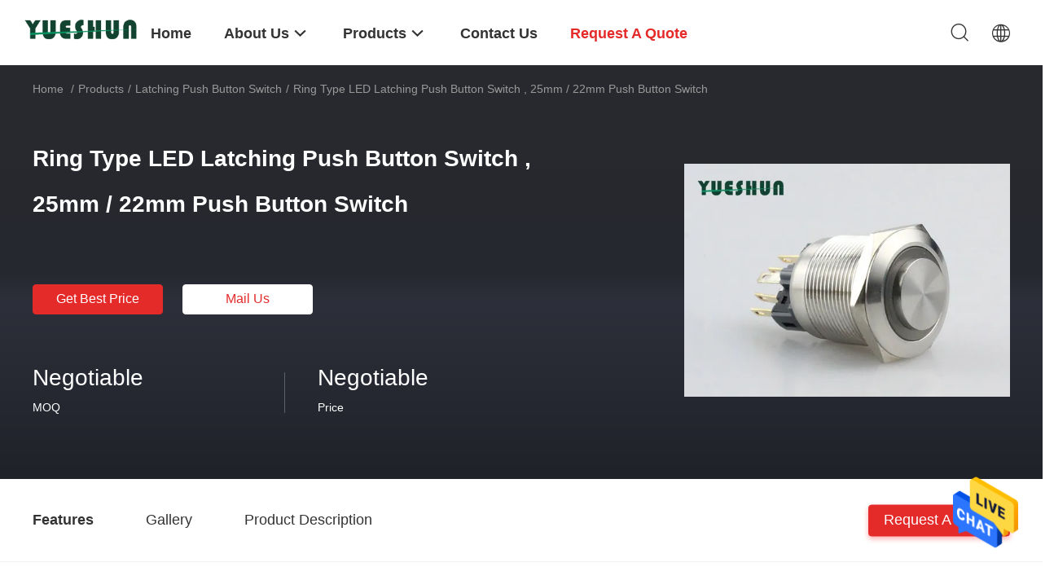

--- FILE ---
content_type: text/html
request_url: https://www.antivandalpushbuttonswitch.com/sale-12300069-ring-type-led-latching-push-button-switch-25mm-22mm-push-button-switch.html
body_size: 23112
content:

<!DOCTYPE html>
<html lang="en">
<head>
	<meta charset="utf-8">
	<meta http-equiv="X-UA-Compatible" content="IE=edge">
	<meta name="viewport" content="width=device-width, initial-scale=1">
    <title>Ring Type LED Latching Push Button Switch , 25mm / 22mm Push Button Switch</title>
    <meta name="keywords" content="latching led push button, latching push switch, Latching Push Button Switch" />
    <meta name="description" content="High quality Ring Type LED Latching Push Button Switch , 25mm / 22mm Push Button Switch from China, China's leading latching led push button product, with strict quality control latching push switch factories, producing high quality latching push switch products." />
				<link rel='preload'
					  href=/photo/antivandalpushbuttonswitch/sitetpl/style/common.css?ver=1625628878 as='style'><link type='text/css' rel='stylesheet'
					  href=/photo/antivandalpushbuttonswitch/sitetpl/style/common.css?ver=1625628878 media='all'><meta property="og:title" content="Ring Type LED Latching Push Button Switch , 25mm / 22mm Push Button Switch" />
<meta property="og:description" content="High quality Ring Type LED Latching Push Button Switch , 25mm / 22mm Push Button Switch from China, China's leading latching led push button product, with strict quality control latching push switch factories, producing high quality latching push switch products." />
<meta property="og:type" content="product" />
<meta property="og:availability" content="instock" />
<meta property="og:site_name" content="Yueqing Yueshun Electric Co., Ltd." />
<meta property="og:url" content="https://www.antivandalpushbuttonswitch.com/quality-12300069-ring-type-led-latching-push-button-switch-25mm-22mm-push-button-switch" />
<meta property="og:image" content="https://www.antivandalpushbuttonswitch.com/photo/ps25236068-ring_type_led_latching_push_button_switch_25mm_22mm_push_button_switch.jpg" />
<link rel="canonical" href="https://www.antivandalpushbuttonswitch.com/quality-12300069-ring-type-led-latching-push-button-switch-25mm-22mm-push-button-switch" />
<link rel="alternate" href="https://m.antivandalpushbuttonswitch.com/quality-12300069-ring-type-led-latching-push-button-switch-25mm-22mm-push-button-switch" media="only screen and (max-width: 640px)" />
<style type="text/css">
/*<![CDATA[*/
.consent__cookie {position: fixed;top: 0;left: 0;width: 100%;height: 0%;z-index: 100000;}.consent__cookie_bg {position: fixed;top: 0;left: 0;width: 100%;height: 100%;background: #000;opacity: .6;display: none }.consent__cookie_rel {position: fixed;bottom:0;left: 0;width: 100%;background: #fff;display: -webkit-box;display: -ms-flexbox;display: flex;flex-wrap: wrap;padding: 24px 80px;-webkit-box-sizing: border-box;box-sizing: border-box;-webkit-box-pack: justify;-ms-flex-pack: justify;justify-content: space-between;-webkit-transition: all ease-in-out .3s;transition: all ease-in-out .3s }.consent__close {position: absolute;top: 20px;right: 20px;cursor: pointer }.consent__close svg {fill: #777 }.consent__close:hover svg {fill: #000 }.consent__cookie_box {flex: 1;word-break: break-word;}.consent__warm {color: #777;font-size: 16px;margin-bottom: 12px;line-height: 19px }.consent__title {color: #333;font-size: 20px;font-weight: 600;margin-bottom: 12px;line-height: 23px }.consent__itxt {color: #333;font-size: 14px;margin-bottom: 12px;display: -webkit-box;display: -ms-flexbox;display: flex;-webkit-box-align: center;-ms-flex-align: center;align-items: center }.consent__itxt i {display: -webkit-inline-box;display: -ms-inline-flexbox;display: inline-flex;width: 28px;height: 28px;border-radius: 50%;background: #e0f9e9;margin-right: 8px;-webkit-box-align: center;-ms-flex-align: center;align-items: center;-webkit-box-pack: center;-ms-flex-pack: center;justify-content: center }.consent__itxt svg {fill: #3ca860 }.consent__txt {color: #a6a6a6;font-size: 14px;margin-bottom: 8px;line-height: 17px }.consent__btns {display: -webkit-box;display: -ms-flexbox;display: flex;-webkit-box-orient: vertical;-webkit-box-direction: normal;-ms-flex-direction: column;flex-direction: column;-webkit-box-pack: center;-ms-flex-pack: center;justify-content: center;flex-shrink: 0;}.consent__btn {width: 280px;height: 40px;line-height: 40px;text-align: center;background: #3ca860;color: #fff;border-radius: 4px;margin: 8px 0;-webkit-box-sizing: border-box;box-sizing: border-box;cursor: pointer }.consent__btn:hover {background: #00823b }.consent__btn.empty {color: #3ca860;border: 1px solid #3ca860;background: #fff }.consent__btn.empty:hover {background: #3ca860;color: #fff }.open .consent__cookie_bg {display: block }.open .consent__cookie_rel {bottom: 0 }@media (max-width: 760px) {.consent__btns {width: 100%;align-items: center;}.consent__cookie_rel {padding: 20px 24px }}.consent__cookie.open {display: block;}.consent__cookie {display: none;}
/*]]>*/
</style>
<script type="text/javascript">
/*<![CDATA[*/
window.isvideotpl = 0;window.detailurl = '';
var isShowGuide=0;showGuideColor=0;var company_type = 4;var webim_domain = '';

var colorUrl = '';
var aisearch = 0;
var selfUrl = '';
window.playerReportUrl='/vod/view_count/report';
var query_string = ["Products","Detail"];
var g_tp = '';
var customtplcolor = 99703;
window.predomainsub = "";
/*]]>*/
</script>
</head>
<body>
<img src="/logo.gif" style="display:none" alt="logo"/>
    <div id="floatAd" style="z-index: 110000;position:absolute;right:30px;bottom:60px;height:79px;display: block;">
                                <a href="/webim/webim_tab.html" rel="nofollow" data-uid="58663" onclick= 'setwebimCookie(58663,12300069,4);' target="_blank">
            <img style="width: 80px;cursor: pointer;" alt='Send Message' src="/images/floatimage_chat.gif"/>
        </a>
                                </div>
<a style="display: none!important;" title="Yueqing Yueshun Electric Co., Ltd." class="float-inquiry" href="/contactnow.html" onclick='setinquiryCookie("{\"showproduct\":1,\"pid\":\"12300069\",\"name\":\"Ring Type LED Latching Push Button Switch , 25mm \\/ 22mm Push Button Switch\",\"source_url\":\"\\/sale-12300069-ring-type-led-latching-push-button-switch-25mm-22mm-push-button-switch.html\",\"picurl\":\"\\/photo\\/pd25236068-ring_type_led_latching_push_button_switch_25mm_22mm_push_button_switch.jpg\",\"propertyDetail\":[[\"Protection Level\",\"IP 67\"],[\"Mechanical life\",\"More than1,000,000 cycles\"],[\"Application\",\"universal\"],[\"Contact Configuration\",\"1NO 1NC or 2NO 2NC\"]],\"company_name\":null,\"picurl_c\":\"\\/photo\\/pc25236068-ring_type_led_latching_push_button_switch_25mm_22mm_push_button_switch.jpg\",\"price\":\"Negotiable\",\"username\":\"sales\",\"viewTime\":\"Last Login : 8 hours 33 minutes ago\",\"subject\":\"Please send price on your Ring Type LED Latching Push Button Switch , 25mm \\/ 22mm Push Button Switch\",\"countrycode\":\"US\"}");'></a>
<script>
var originProductInfo = '';
var originProductInfo = {"showproduct":1,"pid":"12300069","name":"Ring Type LED Latching Push Button Switch , 25mm \/ 22mm Push Button Switch","source_url":"\/sale-12300069-ring-type-led-latching-push-button-switch-25mm-22mm-push-button-switch.html","picurl":"\/photo\/pd25236068-ring_type_led_latching_push_button_switch_25mm_22mm_push_button_switch.jpg","propertyDetail":[["Protection Level","IP 67"],["Mechanical life","More than1,000,000 cycles"],["Application","universal"],["Contact Configuration","1NO 1NC or 2NO 2NC"]],"company_name":null,"picurl_c":"\/photo\/pc25236068-ring_type_led_latching_push_button_switch_25mm_22mm_push_button_switch.jpg","price":"Negotiable","username":"sales","viewTime":"Last Login : 9 hours 33 minutes ago","subject":"What is the FOB price on your Ring Type LED Latching Push Button Switch , 25mm \/ 22mm Push Button Switch","countrycode":"US"};
var save_url = "/contactsave.html";
var update_url = "/updateinquiry.html";
var productInfo = {};
var defaulProductInfo = {};
var myDate = new Date();
var curDate = myDate.getFullYear()+'-'+(parseInt(myDate.getMonth())+1)+'-'+myDate.getDate();
var message = '';
var default_pop = 1;
var leaveMessageDialog = document.getElementsByClassName('leave-message-dialog')[0]; // 获取弹层
var _$$ = function (dom) {
    return document.querySelectorAll(dom);
};
resInfo = originProductInfo;
defaulProductInfo.pid = resInfo['pid'];
defaulProductInfo.productName = resInfo['name'];
defaulProductInfo.productInfo = resInfo['propertyDetail'];
defaulProductInfo.productImg = resInfo['picurl_c'];
defaulProductInfo.subject = resInfo['subject'];
defaulProductInfo.productImgAlt = resInfo['name'];
var inquirypopup_tmp = 1;
var message = 'Dear,'+'\r\n'+"I am interested in"+' '+trim(resInfo['name'])+", could you send me more details such as type, size, MOQ, material, etc."+'\r\n'+"Thanks!"+'\r\n'+"Waiting for your reply.";
var message_1 = 'Dear,'+'\r\n'+"I am interested in"+' '+trim(resInfo['name'])+", could you send me more details such as type, size, MOQ, material, etc."+'\r\n'+"Thanks!"+'\r\n'+"Waiting for your reply.";
var message_2 = 'Hello,'+'\r\n'+"I am looking for"+' '+trim(resInfo['name'])+", please send me the price, specification and picture."+'\r\n'+"Your swift response will be highly appreciated."+'\r\n'+"Feel free to contact me for more information."+'\r\n'+"Thanks a lot.";
var message_3 = 'Hello,'+'\r\n'+trim(resInfo['name'])+' '+"meets my expectations."+'\r\n'+"Please give me the best price and some other product information."+'\r\n'+"Feel free to contact me via my mail."+'\r\n'+"Thanks a lot.";

var message_4 = 'Dear,'+'\r\n'+"What is the FOB price on your"+' '+trim(resInfo['name'])+'?'+'\r\n'+"Which is the nearest port name?"+'\r\n'+"Please reply me as soon as possible, it would be better to share further information."+'\r\n'+"Regards!";
var message_5 = 'Hi there,'+'\r\n'+"I am very interested in your"+' '+trim(resInfo['name'])+'.'+'\r\n'+"Please send me your product details."+'\r\n'+"Looking forward to your quick reply."+'\r\n'+"Feel free to contact me by mail."+'\r\n'+"Regards!";

var message_6 = 'Dear,'+'\r\n'+"Please provide us with information about your"+' '+trim(resInfo['name'])+", such as type, size, material, and of course the best price."+'\r\n'+"Looking forward to your quick reply."+'\r\n'+"Thank you!";
var message_7 = 'Dear,'+'\r\n'+"Can you supply"+' '+trim(resInfo['name'])+" for us?"+'\r\n'+"First we want a price list and some product details."+'\r\n'+"I hope to get reply asap and look forward to cooperation."+'\r\n'+"Thank you very much.";
var message_8 = 'hi,'+'\r\n'+"I am looking for"+' '+trim(resInfo['name'])+", please give me some more detailed product information."+'\r\n'+"I look forward to your reply."+'\r\n'+"Thank you!";
var message_9 = 'Hello,'+'\r\n'+"Your"+' '+trim(resInfo['name'])+" meets my requirements very well."+'\r\n'+"Please send me the price, specification, and similar model will be OK."+'\r\n'+"Feel free to chat with me."+'\r\n'+"Thanks!";
var message_10 = 'Dear,'+'\r\n'+"I want to know more about the details and quotation of"+' '+trim(resInfo['name'])+'.'+'\r\n'+"Feel free to contact me."+'\r\n'+"Regards!";

var r = getRandom(1,10);

defaulProductInfo.message = eval("message_"+r);

var mytAjax = {

    post: function(url, data, fn) {
        var xhr = new XMLHttpRequest();
        xhr.open("POST", url, true);
        xhr.setRequestHeader("Content-Type", "application/x-www-form-urlencoded;charset=UTF-8");
        xhr.setRequestHeader("X-Requested-With", "XMLHttpRequest");
        xhr.setRequestHeader('Content-Type','text/plain;charset=UTF-8');
        xhr.onreadystatechange = function() {
            if(xhr.readyState == 4 && (xhr.status == 200 || xhr.status == 304)) {
                fn.call(this, xhr.responseText);
            }
        };
        xhr.send(data);
    },

    postform: function(url, data, fn) {
        var xhr = new XMLHttpRequest();
        xhr.open("POST", url, true);
        xhr.setRequestHeader("X-Requested-With", "XMLHttpRequest");
        xhr.onreadystatechange = function() {
            if(xhr.readyState == 4 && (xhr.status == 200 || xhr.status == 304)) {
                fn.call(this, xhr.responseText);
            }
        };
        xhr.send(data);
    }
};

function trim(str)
{
    str = str.replace(/(^\s*)/g,"");
    return str.replace(/(\s*$)/g,"");
};
function getRandom(m,n){
    var num = Math.floor(Math.random()*(m - n) + n);
    return num;
};
function strBtn(param) {

    var starattextarea = document.getElementById("textareamessage").value.length;
    var email = document.getElementById("startEmail").value;

    var default_tip = document.querySelectorAll(".watermark_container").length;
    if (20 < starattextarea && starattextarea < 3000) {
        if(default_tip>0){
            document.getElementById("textareamessage1").parentNode.parentNode.nextElementSibling.style.display = "none";
        }else{
            document.getElementById("textareamessage1").parentNode.nextElementSibling.style.display = "none";
        }

    } else {
        if(default_tip>0){
            document.getElementById("textareamessage1").parentNode.parentNode.nextElementSibling.style.display = "block";
        }else{
            document.getElementById("textareamessage1").parentNode.nextElementSibling.style.display = "block";
        }

        return;
    }

    // var re = /^([a-zA-Z0-9_-])+@([a-zA-Z0-9_-])+\.([a-zA-Z0-9_-])+/i;/*邮箱不区分大小写*/
    var re = /^[a-zA-Z0-9][\w-]*(\.?[\w-]+)*@[a-zA-Z0-9-]+(\.[a-zA-Z0-9]+)+$/i;
    if (!re.test(email)) {
        document.getElementById("startEmail").nextElementSibling.style.display = "block";
        return;
    } else {
        document.getElementById("startEmail").nextElementSibling.style.display = "none";
    }

    var subject = document.getElementById("pop_subject").value;
    var pid = document.getElementById("pop_pid").value;
    var message = document.getElementById("textareamessage").value;
    var sender_email = document.getElementById("startEmail").value;
    var tel = '';
    if (document.getElementById("tel0") != undefined && document.getElementById("tel0") != '')
        tel = document.getElementById("tel0").value;
    var form_serialize = '&tel='+tel;

    form_serialize = form_serialize.replace(/\+/g, "%2B");
    mytAjax.post(save_url,"pid="+pid+"&subject="+subject+"&email="+sender_email+"&message="+(message)+form_serialize,function(res){
        var mes = JSON.parse(res);
        if(mes.status == 200){
            var iid = mes.iid;
            document.getElementById("pop_iid").value = iid;
            document.getElementById("pop_uuid").value = mes.uuid;

            if(typeof gtag_report_conversion === "function"){
                gtag_report_conversion();//执行统计js代码
            }
            if(typeof fbq === "function"){
                fbq('track','Purchase');//执行统计js代码
            }
        }
    });
    for (var index = 0; index < document.querySelectorAll(".dialog-content-pql").length; index++) {
        document.querySelectorAll(".dialog-content-pql")[index].style.display = "none";
    };
    $('#idphonepql').val(tel);
    document.getElementById("dialog-content-pql-id").style.display = "block";
    ;
};
function twoBtnOk(param) {

    var selectgender = document.getElementById("Mr").innerHTML;
    var iid = document.getElementById("pop_iid").value;
    var sendername = document.getElementById("idnamepql").value;
    var senderphone = document.getElementById("idphonepql").value;
    var sendercname = document.getElementById("idcompanypql").value;
    var uuid = document.getElementById("pop_uuid").value;
    var gender = 2;
    if(selectgender == 'Mr.') gender = 0;
    if(selectgender == 'Mrs.') gender = 1;
    var pid = document.getElementById("pop_pid").value;
    var form_serialize = '';

        form_serialize = form_serialize.replace(/\+/g, "%2B");

    mytAjax.post(update_url,"iid="+iid+"&gender="+gender+"&uuid="+uuid+"&name="+(sendername)+"&tel="+(senderphone)+"&company="+(sendercname)+form_serialize,function(res){});

    for (var index = 0; index < document.querySelectorAll(".dialog-content-pql").length; index++) {
        document.querySelectorAll(".dialog-content-pql")[index].style.display = "none";
    };
    document.getElementById("dialog-content-pql-ok").style.display = "block";

};
function toCheckMust(name) {
    $('#'+name+'error').hide();
}
function handClidk(param) {
    var starattextarea = document.getElementById("textareamessage1").value.length;
    var email = document.getElementById("startEmail1").value;
    var default_tip = document.querySelectorAll(".watermark_container").length;
    if (20 < starattextarea && starattextarea < 3000) {
        if(default_tip>0){
            document.getElementById("textareamessage1").parentNode.parentNode.nextElementSibling.style.display = "none";
        }else{
            document.getElementById("textareamessage1").parentNode.nextElementSibling.style.display = "none";
        }

    } else {
        if(default_tip>0){
            document.getElementById("textareamessage1").parentNode.parentNode.nextElementSibling.style.display = "block";
        }else{
            document.getElementById("textareamessage1").parentNode.nextElementSibling.style.display = "block";
        }

        return;
    }

    // var re = /^([a-zA-Z0-9_-])+@([a-zA-Z0-9_-])+\.([a-zA-Z0-9_-])+/i;
    var re = /^[a-zA-Z0-9][\w-]*(\.?[\w-]+)*@[a-zA-Z0-9-]+(\.[a-zA-Z0-9]+)+$/i;
    if (!re.test(email)) {
        document.getElementById("startEmail1").nextElementSibling.style.display = "block";
        return;
    } else {
        document.getElementById("startEmail1").nextElementSibling.style.display = "none";
    }

    var subject = document.getElementById("pop_subject").value;
    var pid = document.getElementById("pop_pid").value;
    var message = document.getElementById("textareamessage1").value;
    var sender_email = document.getElementById("startEmail1").value;
    var form_serialize = tel = '';
    if (document.getElementById("tel1") != undefined && document.getElementById("tel1") != '')
        tel = document.getElementById("tel1").value;
        mytAjax.post(save_url,"email="+sender_email+"&tel="+tel+"&pid="+pid+"&message="+message+"&subject="+subject+form_serialize,function(res){

        var mes = JSON.parse(res);
        if(mes.status == 200){
            var iid = mes.iid;
            document.getElementById("pop_iid").value = iid;
            document.getElementById("pop_uuid").value = mes.uuid;
            if(typeof gtag_report_conversion === "function"){
                gtag_report_conversion();//执行统计js代码
            }
        }

    });
    for (var index = 0; index < document.querySelectorAll(".dialog-content-pql").length; index++) {
        document.querySelectorAll(".dialog-content-pql")[index].style.display = "none";
    };
    $('#idphonepql').val(tel);
    document.getElementById("dialog-content-pql-id").style.display = "block";

};
window.addEventListener('load', function () {
    $('.checkbox-wrap label').each(function(){
        if($(this).find('input').prop('checked')){
            $(this).addClass('on')
        }else {
            $(this).removeClass('on')
        }
    })
    $(document).on('click', '.checkbox-wrap label' , function(ev){
        if (ev.target.tagName.toUpperCase() != 'INPUT') {
            $(this).toggleClass('on')
        }
    })
})

function hand_video(pdata) {
    data = JSON.parse(pdata);
    productInfo.productName = data.productName;
    productInfo.productInfo = data.productInfo;
    productInfo.productImg = data.productImg;
    productInfo.subject = data.subject;

    var message = 'Dear,'+'\r\n'+"I am interested in"+' '+trim(data.productName)+", could you send me more details such as type, size, quantity, material, etc."+'\r\n'+"Thanks!"+'\r\n'+"Waiting for your reply.";

    var message = 'Dear,'+'\r\n'+"I am interested in"+' '+trim(data.productName)+", could you send me more details such as type, size, MOQ, material, etc."+'\r\n'+"Thanks!"+'\r\n'+"Waiting for your reply.";
    var message_1 = 'Dear,'+'\r\n'+"I am interested in"+' '+trim(data.productName)+", could you send me more details such as type, size, MOQ, material, etc."+'\r\n'+"Thanks!"+'\r\n'+"Waiting for your reply.";
    var message_2 = 'Hello,'+'\r\n'+"I am looking for"+' '+trim(data.productName)+", please send me the price, specification and picture."+'\r\n'+"Your swift response will be highly appreciated."+'\r\n'+"Feel free to contact me for more information."+'\r\n'+"Thanks a lot.";
    var message_3 = 'Hello,'+'\r\n'+trim(data.productName)+' '+"meets my expectations."+'\r\n'+"Please give me the best price and some other product information."+'\r\n'+"Feel free to contact me via my mail."+'\r\n'+"Thanks a lot.";

    var message_4 = 'Dear,'+'\r\n'+"What is the FOB price on your"+' '+trim(data.productName)+'?'+'\r\n'+"Which is the nearest port name?"+'\r\n'+"Please reply me as soon as possible, it would be better to share further information."+'\r\n'+"Regards!";
    var message_5 = 'Hi there,'+'\r\n'+"I am very interested in your"+' '+trim(data.productName)+'.'+'\r\n'+"Please send me your product details."+'\r\n'+"Looking forward to your quick reply."+'\r\n'+"Feel free to contact me by mail."+'\r\n'+"Regards!";

    var message_6 = 'Dear,'+'\r\n'+"Please provide us with information about your"+' '+trim(data.productName)+", such as type, size, material, and of course the best price."+'\r\n'+"Looking forward to your quick reply."+'\r\n'+"Thank you!";
    var message_7 = 'Dear,'+'\r\n'+"Can you supply"+' '+trim(data.productName)+" for us?"+'\r\n'+"First we want a price list and some product details."+'\r\n'+"I hope to get reply asap and look forward to cooperation."+'\r\n'+"Thank you very much.";
    var message_8 = 'hi,'+'\r\n'+"I am looking for"+' '+trim(data.productName)+", please give me some more detailed product information."+'\r\n'+"I look forward to your reply."+'\r\n'+"Thank you!";
    var message_9 = 'Hello,'+'\r\n'+"Your"+' '+trim(data.productName)+" meets my requirements very well."+'\r\n'+"Please send me the price, specification, and similar model will be OK."+'\r\n'+"Feel free to chat with me."+'\r\n'+"Thanks!";
    var message_10 = 'Dear,'+'\r\n'+"I want to know more about the details and quotation of"+' '+trim(data.productName)+'.'+'\r\n'+"Feel free to contact me."+'\r\n'+"Regards!";

    var r = getRandom(1,10);

    productInfo.message = eval("message_"+r);
    if(parseInt(inquirypopup_tmp/10) == 1){
        productInfo.message = "";
    }
    productInfo.pid = data.pid;
    creatDialog(productInfo, 2);
};

function handDialog(pdata) {
    data = JSON.parse(pdata);
    productInfo.productName = data.productName;
    productInfo.productInfo = data.productInfo;
    productInfo.productImg = data.productImg;
    productInfo.subject = data.subject;

    var message = 'Dear,'+'\r\n'+"I am interested in"+' '+trim(data.productName)+", could you send me more details such as type, size, quantity, material, etc."+'\r\n'+"Thanks!"+'\r\n'+"Waiting for your reply.";

    var message = 'Dear,'+'\r\n'+"I am interested in"+' '+trim(data.productName)+", could you send me more details such as type, size, MOQ, material, etc."+'\r\n'+"Thanks!"+'\r\n'+"Waiting for your reply.";
    var message_1 = 'Dear,'+'\r\n'+"I am interested in"+' '+trim(data.productName)+", could you send me more details such as type, size, MOQ, material, etc."+'\r\n'+"Thanks!"+'\r\n'+"Waiting for your reply.";
    var message_2 = 'Hello,'+'\r\n'+"I am looking for"+' '+trim(data.productName)+", please send me the price, specification and picture."+'\r\n'+"Your swift response will be highly appreciated."+'\r\n'+"Feel free to contact me for more information."+'\r\n'+"Thanks a lot.";
    var message_3 = 'Hello,'+'\r\n'+trim(data.productName)+' '+"meets my expectations."+'\r\n'+"Please give me the best price and some other product information."+'\r\n'+"Feel free to contact me via my mail."+'\r\n'+"Thanks a lot.";

    var message_4 = 'Dear,'+'\r\n'+"What is the FOB price on your"+' '+trim(data.productName)+'?'+'\r\n'+"Which is the nearest port name?"+'\r\n'+"Please reply me as soon as possible, it would be better to share further information."+'\r\n'+"Regards!";
    var message_5 = 'Hi there,'+'\r\n'+"I am very interested in your"+' '+trim(data.productName)+'.'+'\r\n'+"Please send me your product details."+'\r\n'+"Looking forward to your quick reply."+'\r\n'+"Feel free to contact me by mail."+'\r\n'+"Regards!";

    var message_6 = 'Dear,'+'\r\n'+"Please provide us with information about your"+' '+trim(data.productName)+", such as type, size, material, and of course the best price."+'\r\n'+"Looking forward to your quick reply."+'\r\n'+"Thank you!";
    var message_7 = 'Dear,'+'\r\n'+"Can you supply"+' '+trim(data.productName)+" for us?"+'\r\n'+"First we want a price list and some product details."+'\r\n'+"I hope to get reply asap and look forward to cooperation."+'\r\n'+"Thank you very much.";
    var message_8 = 'hi,'+'\r\n'+"I am looking for"+' '+trim(data.productName)+", please give me some more detailed product information."+'\r\n'+"I look forward to your reply."+'\r\n'+"Thank you!";
    var message_9 = 'Hello,'+'\r\n'+"Your"+' '+trim(data.productName)+" meets my requirements very well."+'\r\n'+"Please send me the price, specification, and similar model will be OK."+'\r\n'+"Feel free to chat with me."+'\r\n'+"Thanks!";
    var message_10 = 'Dear,'+'\r\n'+"I want to know more about the details and quotation of"+' '+trim(data.productName)+'.'+'\r\n'+"Feel free to contact me."+'\r\n'+"Regards!";

    var r = getRandom(1,10);

    productInfo.message = eval("message_"+r);
    if(parseInt(inquirypopup_tmp/10) == 1){
        productInfo.message = "";
    }
    productInfo.pid = data.pid;
    creatDialog(productInfo, 2);
};

function closepql(param) {

    leaveMessageDialog.style.display = 'none';
};

function closepql2(param) {

    for (var index = 0; index < document.querySelectorAll(".dialog-content-pql").length; index++) {
        document.querySelectorAll(".dialog-content-pql")[index].style.display = "none";
    };
    document.getElementById("dialog-content-pql-ok").style.display = "block";
};

function decodeHtmlEntities(str) {
    var tempElement = document.createElement('div');
    tempElement.innerHTML = str;
    return tempElement.textContent || tempElement.innerText || '';
}

function initProduct(productInfo,type){

    productInfo.productName = decodeHtmlEntities(productInfo.productName);
    productInfo.message = decodeHtmlEntities(productInfo.message);

    leaveMessageDialog = document.getElementsByClassName('leave-message-dialog')[0];
    leaveMessageDialog.style.display = "block";
    if(type == 3){
        var popinquiryemail = document.getElementById("popinquiryemail").value;
        _$$("#startEmail1")[0].value = popinquiryemail;
    }else{
        _$$("#startEmail1")[0].value = "";
    }
    _$$("#startEmail")[0].value = "";
    _$$("#idnamepql")[0].value = "";
    _$$("#idphonepql")[0].value = "";
    _$$("#idcompanypql")[0].value = "";

    _$$("#pop_pid")[0].value = productInfo.pid;
    _$$("#pop_subject")[0].value = productInfo.subject;
    
    if(parseInt(inquirypopup_tmp/10) == 1){
        productInfo.message = "";
    }

    _$$("#textareamessage1")[0].value = productInfo.message;
    _$$("#textareamessage")[0].value = productInfo.message;

    _$$("#dialog-content-pql-id .titlep")[0].innerHTML = productInfo.productName;
    _$$("#dialog-content-pql-id img")[0].setAttribute("src", productInfo.productImg);
    _$$("#dialog-content-pql-id img")[0].setAttribute("alt", productInfo.productImgAlt);

    _$$("#dialog-content-pql-id-hand img")[0].setAttribute("src", productInfo.productImg);
    _$$("#dialog-content-pql-id-hand img")[0].setAttribute("alt", productInfo.productImgAlt);
    _$$("#dialog-content-pql-id-hand .titlep")[0].innerHTML = productInfo.productName;

    if (productInfo.productInfo.length > 0) {
        var ul2, ul;
        ul = document.createElement("ul");
        for (var index = 0; index < productInfo.productInfo.length; index++) {
            var el = productInfo.productInfo[index];
            var li = document.createElement("li");
            var span1 = document.createElement("span");
            span1.innerHTML = el[0] + ":";
            var span2 = document.createElement("span");
            span2.innerHTML = el[1];
            li.appendChild(span1);
            li.appendChild(span2);
            ul.appendChild(li);

        }
        ul2 = ul.cloneNode(true);
        if (type === 1) {
            _$$("#dialog-content-pql-id .left")[0].replaceChild(ul, _$$("#dialog-content-pql-id .left ul")[0]);
        } else {
            _$$("#dialog-content-pql-id-hand .left")[0].replaceChild(ul2, _$$("#dialog-content-pql-id-hand .left ul")[0]);
            _$$("#dialog-content-pql-id .left")[0].replaceChild(ul, _$$("#dialog-content-pql-id .left ul")[0]);
        }
    };
    for (var index = 0; index < _$$("#dialog-content-pql-id .right ul li").length; index++) {
        _$$("#dialog-content-pql-id .right ul li")[index].addEventListener("click", function (params) {
            _$$("#dialog-content-pql-id .right #Mr")[0].innerHTML = this.innerHTML
        }, false)

    };

};
function closeInquiryCreateDialog() {
    document.getElementById("xuanpan_dialog_box_pql").style.display = "none";
};
function showInquiryCreateDialog() {
    document.getElementById("xuanpan_dialog_box_pql").style.display = "block";
};
function submitPopInquiry(){
    var message = document.getElementById("inquiry_message").value;
    var email = document.getElementById("inquiry_email").value;
    var subject = defaulProductInfo.subject;
    var pid = defaulProductInfo.pid;
    if (email === undefined) {
        showInquiryCreateDialog();
        document.getElementById("inquiry_email").style.border = "1px solid red";
        return false;
    };
    if (message === undefined) {
        showInquiryCreateDialog();
        document.getElementById("inquiry_message").style.border = "1px solid red";
        return false;
    };
    if (email.search(/^\w+((-\w+)|(\.\w+))*\@[A-Za-z0-9]+((\.|-)[A-Za-z0-9]+)*\.[A-Za-z0-9]+$/) == -1) {
        document.getElementById("inquiry_email").style.border= "1px solid red";
        showInquiryCreateDialog();
        return false;
    } else {
        document.getElementById("inquiry_email").style.border= "";
    };
    if (message.length < 20 || message.length >3000) {
        showInquiryCreateDialog();
        document.getElementById("inquiry_message").style.border = "1px solid red";
        return false;
    } else {
        document.getElementById("inquiry_message").style.border = "";
    };
    var tel = '';
    if (document.getElementById("tel") != undefined && document.getElementById("tel") != '')
        tel = document.getElementById("tel").value;

    mytAjax.post(save_url,"pid="+pid+"&subject="+subject+"&email="+email+"&message="+(message)+'&tel='+tel,function(res){
        var mes = JSON.parse(res);
        if(mes.status == 200){
            var iid = mes.iid;
            document.getElementById("pop_iid").value = iid;
            document.getElementById("pop_uuid").value = mes.uuid;

        }
    });
    initProduct(defaulProductInfo);
    for (var index = 0; index < document.querySelectorAll(".dialog-content-pql").length; index++) {
        document.querySelectorAll(".dialog-content-pql")[index].style.display = "none";
    };
    $('#idphonepql').val(tel);
    document.getElementById("dialog-content-pql-id").style.display = "block";

};

//带附件上传
function submitPopInquiryfile(email_id,message_id,check_sort,name_id,phone_id,company_id,attachments){

    if(typeof(check_sort) == 'undefined'){
        check_sort = 0;
    }
    var message = document.getElementById(message_id).value;
    var email = document.getElementById(email_id).value;
    var attachments = document.getElementById(attachments).value;
    if(typeof(name_id) !== 'undefined' && name_id != ""){
        var name  = document.getElementById(name_id).value;
    }
    if(typeof(phone_id) !== 'undefined' && phone_id != ""){
        var phone = document.getElementById(phone_id).value;
    }
    if(typeof(company_id) !== 'undefined' && company_id != ""){
        var company = document.getElementById(company_id).value;
    }
    var subject = defaulProductInfo.subject;
    var pid = defaulProductInfo.pid;

    if(check_sort == 0){
        if (email === undefined) {
            showInquiryCreateDialog();
            document.getElementById(email_id).style.border = "1px solid red";
            return false;
        };
        if (message === undefined) {
            showInquiryCreateDialog();
            document.getElementById(message_id).style.border = "1px solid red";
            return false;
        };

        if (email.search(/^\w+((-\w+)|(\.\w+))*\@[A-Za-z0-9]+((\.|-)[A-Za-z0-9]+)*\.[A-Za-z0-9]+$/) == -1) {
            document.getElementById(email_id).style.border= "1px solid red";
            showInquiryCreateDialog();
            return false;
        } else {
            document.getElementById(email_id).style.border= "";
        };
        if (message.length < 20 || message.length >3000) {
            showInquiryCreateDialog();
            document.getElementById(message_id).style.border = "1px solid red";
            return false;
        } else {
            document.getElementById(message_id).style.border = "";
        };
    }else{

        if (message === undefined) {
            showInquiryCreateDialog();
            document.getElementById(message_id).style.border = "1px solid red";
            return false;
        };

        if (email === undefined) {
            showInquiryCreateDialog();
            document.getElementById(email_id).style.border = "1px solid red";
            return false;
        };

        if (message.length < 20 || message.length >3000) {
            showInquiryCreateDialog();
            document.getElementById(message_id).style.border = "1px solid red";
            return false;
        } else {
            document.getElementById(message_id).style.border = "";
        };

        if (email.search(/^\w+((-\w+)|(\.\w+))*\@[A-Za-z0-9]+((\.|-)[A-Za-z0-9]+)*\.[A-Za-z0-9]+$/) == -1) {
            document.getElementById(email_id).style.border= "1px solid red";
            showInquiryCreateDialog();
            return false;
        } else {
            document.getElementById(email_id).style.border= "";
        };

    };

    mytAjax.post(save_url,"pid="+pid+"&subject="+subject+"&email="+email+"&message="+message+"&company="+company+"&attachments="+attachments,function(res){
        var mes = JSON.parse(res);
        if(mes.status == 200){
            var iid = mes.iid;
            document.getElementById("pop_iid").value = iid;
            document.getElementById("pop_uuid").value = mes.uuid;

            if(typeof gtag_report_conversion === "function"){
                gtag_report_conversion();//执行统计js代码
            }
            if(typeof fbq === "function"){
                fbq('track','Purchase');//执行统计js代码
            }
        }
    });
    initProduct(defaulProductInfo);

    if(name !== undefined && name != ""){
        _$$("#idnamepql")[0].value = name;
    }

    if(phone !== undefined && phone != ""){
        _$$("#idphonepql")[0].value = phone;
    }

    if(company !== undefined && company != ""){
        _$$("#idcompanypql")[0].value = company;
    }

    for (var index = 0; index < document.querySelectorAll(".dialog-content-pql").length; index++) {
        document.querySelectorAll(".dialog-content-pql")[index].style.display = "none";
    };
    document.getElementById("dialog-content-pql-id").style.display = "block";

};
function submitPopInquiryByParam(email_id,message_id,check_sort,name_id,phone_id,company_id){

    if(typeof(check_sort) == 'undefined'){
        check_sort = 0;
    }

    var senderphone = '';
    var message = document.getElementById(message_id).value;
    var email = document.getElementById(email_id).value;
    if(typeof(name_id) !== 'undefined' && name_id != ""){
        var name  = document.getElementById(name_id).value;
    }
    if(typeof(phone_id) !== 'undefined' && phone_id != ""){
        var phone = document.getElementById(phone_id).value;
        senderphone = phone;
    }
    if(typeof(company_id) !== 'undefined' && company_id != ""){
        var company = document.getElementById(company_id).value;
    }
    var subject = defaulProductInfo.subject;
    var pid = defaulProductInfo.pid;

    if(check_sort == 0){
        if (email === undefined) {
            showInquiryCreateDialog();
            document.getElementById(email_id).style.border = "1px solid red";
            return false;
        };
        if (message === undefined) {
            showInquiryCreateDialog();
            document.getElementById(message_id).style.border = "1px solid red";
            return false;
        };

        if (email.search(/^\w+((-\w+)|(\.\w+))*\@[A-Za-z0-9]+((\.|-)[A-Za-z0-9]+)*\.[A-Za-z0-9]+$/) == -1) {
            document.getElementById(email_id).style.border= "1px solid red";
            showInquiryCreateDialog();
            return false;
        } else {
            document.getElementById(email_id).style.border= "";
        };
        if (message.length < 20 || message.length >3000) {
            showInquiryCreateDialog();
            document.getElementById(message_id).style.border = "1px solid red";
            return false;
        } else {
            document.getElementById(message_id).style.border = "";
        };
    }else{

        if (message === undefined) {
            showInquiryCreateDialog();
            document.getElementById(message_id).style.border = "1px solid red";
            return false;
        };

        if (email === undefined) {
            showInquiryCreateDialog();
            document.getElementById(email_id).style.border = "1px solid red";
            return false;
        };

        if (message.length < 20 || message.length >3000) {
            showInquiryCreateDialog();
            document.getElementById(message_id).style.border = "1px solid red";
            return false;
        } else {
            document.getElementById(message_id).style.border = "";
        };

        if (email.search(/^\w+((-\w+)|(\.\w+))*\@[A-Za-z0-9]+((\.|-)[A-Za-z0-9]+)*\.[A-Za-z0-9]+$/) == -1) {
            document.getElementById(email_id).style.border= "1px solid red";
            showInquiryCreateDialog();
            return false;
        } else {
            document.getElementById(email_id).style.border= "";
        };

    };

    var productsku = "";
    if($("#product_sku").length > 0){
        productsku = $("#product_sku").html();
    }

    mytAjax.post(save_url,"tel="+senderphone+"&pid="+pid+"&subject="+subject+"&email="+email+"&message="+message+"&messagesku="+encodeURI(productsku),function(res){
        var mes = JSON.parse(res);
        if(mes.status == 200){
            var iid = mes.iid;
            document.getElementById("pop_iid").value = iid;
            document.getElementById("pop_uuid").value = mes.uuid;

            if(typeof gtag_report_conversion === "function"){
                gtag_report_conversion();//执行统计js代码
            }
            if(typeof fbq === "function"){
                fbq('track','Purchase');//执行统计js代码
            }
        }
    });
    initProduct(defaulProductInfo);

    if(name !== undefined && name != ""){
        _$$("#idnamepql")[0].value = name;
    }

    if(phone !== undefined && phone != ""){
        _$$("#idphonepql")[0].value = phone;
    }

    if(company !== undefined && company != ""){
        _$$("#idcompanypql")[0].value = company;
    }

    for (var index = 0; index < document.querySelectorAll(".dialog-content-pql").length; index++) {
        document.querySelectorAll(".dialog-content-pql")[index].style.display = "none";

    };
    document.getElementById("dialog-content-pql-id").style.display = "block";

};

function creat_videoDialog(productInfo, type) {

    if(type == 1){
        if(default_pop != 1){
            return false;
        }
        window.localStorage.recordDialogStatus = curDate;
    }else{
        default_pop = 0;
    }
    initProduct(productInfo, type);
    if (type === 1) {
        // 自动弹出
        for (var index = 0; index < document.querySelectorAll(".dialog-content-pql").length; index++) {

            document.querySelectorAll(".dialog-content-pql")[index].style.display = "none";
        };
        document.getElementById("dialog-content-pql").style.display = "block";
    } else {
        // 手动弹出
        for (var index = 0; index < document.querySelectorAll(".dialog-content-pql").length; index++) {
            document.querySelectorAll(".dialog-content-pql")[index].style.display = "none";
        };
        document.getElementById("dialog-content-pql-id-hand").style.display = "block";
    }
}

function creatDialog(productInfo, type) {

    if(type == 1){
        if(default_pop != 1){
            return false;
        }
        window.localStorage.recordDialogStatus = curDate;
    }else{
        default_pop = 0;
    }
    initProduct(productInfo, type);
    if (type === 1) {
        // 自动弹出
        for (var index = 0; index < document.querySelectorAll(".dialog-content-pql").length; index++) {

            document.querySelectorAll(".dialog-content-pql")[index].style.display = "none";
        };
        document.getElementById("dialog-content-pql").style.display = "block";
    } else {
        // 手动弹出
        for (var index = 0; index < document.querySelectorAll(".dialog-content-pql").length; index++) {
            document.querySelectorAll(".dialog-content-pql")[index].style.display = "none";
        };
        document.getElementById("dialog-content-pql-id-hand").style.display = "block";
    }
}

//带邮箱信息打开询盘框 emailtype=1表示带入邮箱
function openDialog(emailtype){
    var type = 2;//不带入邮箱，手动弹出
    if(emailtype == 1){
        var popinquiryemail = document.getElementById("popinquiryemail").value;
        // var re = /^([a-zA-Z0-9_-])+@([a-zA-Z0-9_-])+\.([a-zA-Z0-9_-])+/i;
        var re = /^[a-zA-Z0-9][\w-]*(\.?[\w-]+)*@[a-zA-Z0-9-]+(\.[a-zA-Z0-9]+)+$/i;
        if (!re.test(popinquiryemail)) {
            //前端提示样式;
            showInquiryCreateDialog();
            document.getElementById("popinquiryemail").style.border = "1px solid red";
            return false;
        } else {
            //前端提示样式;
        }
        var type = 3;
    }
    creatDialog(defaulProductInfo,type);
}

//上传附件
function inquiryUploadFile(){
    var fileObj = document.querySelector("#fileId").files[0];
    //构建表单数据
    var formData = new FormData();
    var filesize = fileObj.size;
    if(filesize > 10485760 || filesize == 0) {
        document.getElementById("filetips").style.display = "block";
        return false;
    }else {
        document.getElementById("filetips").style.display = "none";
    }
    formData.append('popinquiryfile', fileObj);
    document.getElementById("quotefileform").reset();
    var save_url = "/inquiryuploadfile.html";
    mytAjax.postform(save_url,formData,function(res){
        var mes = JSON.parse(res);
        if(mes.status == 200){
            document.getElementById("uploader-file-info").innerHTML = document.getElementById("uploader-file-info").innerHTML + "<span class=op>"+mes.attfile.name+"<a class=delatt id=att"+mes.attfile.id+" onclick=delatt("+mes.attfile.id+");>Delete</a></span>";
            var nowattachs = document.getElementById("attachments").value;
            if( nowattachs !== ""){
                var attachs = JSON.parse(nowattachs);
                attachs[mes.attfile.id] = mes.attfile;
            }else{
                var attachs = {};
                attachs[mes.attfile.id] = mes.attfile;
            }
            document.getElementById("attachments").value = JSON.stringify(attachs);
        }
    });
}
//附件删除
function delatt(attid)
{
    var nowattachs = document.getElementById("attachments").value;
    if( nowattachs !== ""){
        var attachs = JSON.parse(nowattachs);
        if(attachs[attid] == ""){
            return false;
        }
        var formData = new FormData();
        var delfile = attachs[attid]['filename'];
        var save_url = "/inquirydelfile.html";
        if(delfile != "") {
            formData.append('delfile', delfile);
            mytAjax.postform(save_url, formData, function (res) {
                if(res !== "") {
                    var mes = JSON.parse(res);
                    if (mes.status == 200) {
                        delete attachs[attid];
                        document.getElementById("attachments").value = JSON.stringify(attachs);
                        var s = document.getElementById("att"+attid);
                        s.parentNode.remove();
                    }
                }
            });
        }
    }else{
        return false;
    }
}

</script>
<div class="leave-message-dialog" style="display: none">
<style>
    .leave-message-dialog .close:before, .leave-message-dialog .close:after{
        content:initial;
    }
</style>
<div class="dialog-content-pql" id="dialog-content-pql" style="display: none">
    <span class="close" onclick="closepql()"><img src="/images/close.png" alt="close"></span>
    <div class="title">
        <p class="firstp-pql">Leave a Message</p>
        <p class="lastp-pql">We will call you back soon!</p>
    </div>
    <div class="form">
        <div class="textarea">
            <textarea style='font-family: robot;'  name="" id="textareamessage" cols="30" rows="10" style="margin-bottom:14px;width:100%"
                placeholder="Please enter your inquiry details."></textarea>
        </div>
        <p class="error-pql"> <span class="icon-pql"><img src="/images/error.png" alt="Yueqing Yueshun Electric Co., Ltd."></span> Your message must be between 20-3,000 characters!</p>
        <input id="startEmail" type="text" placeholder="Enter your E-mail" onkeydown="if(event.keyCode === 13){ strBtn();}">
        <p class="error-pql"><span class="icon-pql"><img src="/images/error.png" alt="Yueqing Yueshun Electric Co., Ltd."></span> Please check your E-mail! </p>
                <input id="tel0" name="tel" type="text" oninput="value=value.replace(/[^0-9_+-]/g,'');" placeholder="Phone Number">
                <div class="operations">
            <div class='btn' id="submitStart" type="submit" onclick="strBtn()">SUBMIT</div>
        </div>
            </div>
</div>
<div class="dialog-content-pql dialog-content-pql-id" id="dialog-content-pql-id" style="display:none">
            <p class="title">More information facilitates better communication.</p>
        <span class="close" onclick="closepql2()"><svg t="1648434466530" class="icon" viewBox="0 0 1024 1024" version="1.1" xmlns="http://www.w3.org/2000/svg" p-id="2198" width="16" height="16"><path d="M576 512l277.333333 277.333333-64 64-277.333333-277.333333L234.666667 853.333333 170.666667 789.333333l277.333333-277.333333L170.666667 234.666667 234.666667 170.666667l277.333333 277.333333L789.333333 170.666667 853.333333 234.666667 576 512z" fill="#444444" p-id="2199"></path></svg></span>
    <div class="left">
        <div class="img"><img></div>
        <p class="titlep"></p>
        <ul> </ul>
    </div>
    <div class="right">
                <div style="position: relative;">
            <div class="mr"> <span id="Mr">Mr.</span>
                <ul>
                    <li>Mr.</li>
                    <li>Mrs.</li>
                </ul>
            </div>
            <input style="text-indent: 80px;" type="text" id="idnamepql" placeholder="Input your name">
        </div>
        <input type="text"  id="idphonepql"  placeholder="Phone Number">
        <input type="text" id="idcompanypql"  placeholder="Company" onkeydown="if(event.keyCode === 13){ twoBtnOk();}">
                <div class="btn form_new" id="twoBtnOk" onclick="twoBtnOk()">OK</div>
    </div>
</div>

<div class="dialog-content-pql dialog-content-pql-ok" id="dialog-content-pql-ok" style="display:none">
            <p class="title">Submitted successfully!</p>
        <span class="close" onclick="closepql()"><svg t="1648434466530" class="icon" viewBox="0 0 1024 1024" version="1.1" xmlns="http://www.w3.org/2000/svg" p-id="2198" width="16" height="16"><path d="M576 512l277.333333 277.333333-64 64-277.333333-277.333333L234.666667 853.333333 170.666667 789.333333l277.333333-277.333333L170.666667 234.666667 234.666667 170.666667l277.333333 277.333333L789.333333 170.666667 853.333333 234.666667 576 512z" fill="#444444" p-id="2199"></path></svg></span>
    <div class="duihaook"></div>
        <p class="p1" style="text-align: center; font-size: 18px; margin-top: 14px;">We will call you back soon!</p>
    <div class="btn" onclick="closepql()" id="endOk" style="margin: 0 auto;margin-top: 50px;">OK</div>
</div>
<div class="dialog-content-pql dialog-content-pql-id dialog-content-pql-id-hand" id="dialog-content-pql-id-hand"
    style="display:none">
     <input type="hidden" name="pop_pid" id="pop_pid" value="0">
     <input type="hidden" name="pop_subject" id="pop_subject" value="">
     <input type="hidden" name="pop_iid" id="pop_iid" value="0">
     <input type="hidden" name="pop_uuid" id="pop_uuid" value="0">
            <div class="title">
            <p class="firstp-pql">Leave a Message</p>
            <p class="lastp-pql">We will call you back soon!</p>
        </div>
        <span class="close" onclick="closepql()"><svg t="1648434466530" class="icon" viewBox="0 0 1024 1024" version="1.1" xmlns="http://www.w3.org/2000/svg" p-id="2198" width="16" height="16"><path d="M576 512l277.333333 277.333333-64 64-277.333333-277.333333L234.666667 853.333333 170.666667 789.333333l277.333333-277.333333L170.666667 234.666667 234.666667 170.666667l277.333333 277.333333L789.333333 170.666667 853.333333 234.666667 576 512z" fill="#444444" p-id="2199"></path></svg></span>
    <div class="left">
        <div class="img"><img></div>
        <p class="titlep"></p>
        <ul> </ul>
    </div>
    <div class="right" style="float:right">
                <div class="form">
            <div class="textarea">
                <textarea style='font-family: robot;' name="message" id="textareamessage1" cols="30" rows="10"
                    placeholder="Please enter your inquiry details."></textarea>
            </div>
            <p class="error-pql"> <span class="icon-pql"><img src="/images/error.png" alt="Yueqing Yueshun Electric Co., Ltd."></span> Your message must be between 20-3,000 characters!</p>

                            <input style="" id="tel1" name="tel" type="text" oninput="value=value.replace(/[^0-9_+-]/g,'');" placeholder="Phone Number">
                        <input id='startEmail1' name='email' data-type='1' type='text'
                   placeholder="Enter your E-mail"
                   onkeydown='if(event.keyCode === 13){ handClidk();}'>
            
            <p class='error-pql'><span class='icon-pql'>
                    <img src="/images/error.png" alt="Yueqing Yueshun Electric Co., Ltd."></span> Please check your E-mail!            </p>

            <div class="operations">
                <div class='btn' id="submitStart1" type="submit" onclick="handClidk()">SUBMIT</div>
            </div>
        </div>
    </div>
</div>
</div>
<div id="xuanpan_dialog_box_pql" class="xuanpan_dialog_box_pql"
    style="display:none;background:rgba(0,0,0,.6);width:100%;height:100%;position: fixed;top:0;left:0;z-index: 999999;">
    <div class="box_pql"
      style="width:526px;height:206px;background:rgba(255,255,255,1);opacity:1;border-radius:4px;position: absolute;left: 50%;top: 50%;transform: translate(-50%,-50%);">
      <div onclick="closeInquiryCreateDialog()" class="close close_create_dialog"
        style="cursor: pointer;height:42px;width:40px;float:right;padding-top: 16px;"><span
          style="display: inline-block;width: 25px;height: 2px;background: rgb(114, 114, 114);transform: rotate(45deg); "><span
            style="display: block;width: 25px;height: 2px;background: rgb(114, 114, 114);transform: rotate(-90deg); "></span></span>
      </div>
      <div
        style="height: 72px; overflow: hidden; text-overflow: ellipsis; display:-webkit-box;-ebkit-line-clamp: 3;-ebkit-box-orient: vertical; margin-top: 58px; padding: 0 84px; font-size: 18px; color: rgba(51, 51, 51, 1); text-align: center; ">
        Please leave your correct email and detailed requirements (20-3,000 characters).</div>
      <div onclick="closeInquiryCreateDialog()" class="close_create_dialog"
        style="width: 139px; height: 36px; background: rgba(253, 119, 34, 1); border-radius: 4px; margin: 16px auto; color: rgba(255, 255, 255, 1); font-size: 18px; line-height: 36px; text-align: center;">
        OK</div>
    </div>
</div>
<style type="text/css">.vr-asidebox {position: fixed; bottom: 290px; left: 16px; width: 160px; height: 90px; background: #eee; overflow: hidden; border: 4px solid rgba(4, 120, 237, 0.24); box-shadow: 0px 8px 16px rgba(0, 0, 0, 0.08); border-radius: 8px; display: none; z-index: 1000; } .vr-small {position: fixed; bottom: 290px; left: 16px; width: 72px; height: 90px; background: url(/images/ctm_icon_vr.png) no-repeat center; background-size: 69.5px; overflow: hidden; display: none; cursor: pointer; z-index: 1000; display: block; text-decoration: none; } .vr-group {position: relative; } .vr-animate {width: 160px; height: 90px; background: #eee; position: relative; } .js-marquee {/*margin-right: 0!important;*/ } .vr-link {position: absolute; top: 0; left: 0; width: 100%; height: 100%; display: none; } .vr-mask {position: absolute; top: 0px; left: 0px; width: 100%; height: 100%; display: block; background: #000; opacity: 0.4; } .vr-jump {position: absolute; top: 0px; left: 0px; width: 100%; height: 100%; display: block; background: url(/images/ctm_icon_see.png) no-repeat center center; background-size: 34px; font-size: 0; } .vr-close {position: absolute; top: 50%; right: 0px; width: 16px; height: 20px; display: block; transform: translate(0, -50%); background: rgba(255, 255, 255, 0.6); border-radius: 4px 0px 0px 4px; cursor: pointer; } .vr-close i {position: absolute; top: 0px; left: 0px; width: 100%; height: 100%; display: block; background: url(/images/ctm_icon_left.png) no-repeat center center; background-size: 16px; } .vr-group:hover .vr-link {display: block; } .vr-logo {position: absolute; top: 4px; left: 4px; width: 50px; height: 14px; background: url(/images/ctm_icon_vrshow.png) no-repeat; background-size: 48px; }
</style>

<style>
        .header_99703_101 .navigation li:nth-child(4) i{
        display:none;
    }
    </style>
    <header class="header_99703_101">
        <div class="wrap-rule">
            <div class="logo image-all">
                <a title="Yueqing Yueshun Electric Co., Ltd." href="//www.antivandalpushbuttonswitch.com"><img onerror="$(this).parent().hide();" src="/logo.gif" alt="Yueqing Yueshun Electric Co., Ltd." /></a>            </div>
            <div class="navigation">
                <ul class="fn-clear">
                    <li class=''>
                       <a title="Home" href="/"><span>Home</span></a>                    </li>
                                        <li class='has-second '>
                        <a title="About Us" href="/aboutus.html"><span>About Us<i class="iconfont icon-down703"></i></span></a>                        
                        <div class="sub-menu">
                           <a title="About Us" href="/aboutus-more.html">company profile</a>                           <a title="Factory Tour" href="/factory.html">Factory Tour</a>                           <a title="Quality Control" href="/quality.html">Quality Control</a>                        </div>
                    </li>
                                        <li class='has-second products-menu on'>
                       
                        <a title="Products" href="/products.html"><span>Products<i class="iconfont icon-down703"></i></span></a>                        <div class="sub-menu">
                            <div class="wrap-rule fn-clear">
                                                                    <div class="product-item fn-clear">
                                        <div class="float-left image-all">


                                            <a title="quality Anti Vandal Push Button Switch factory" href="/supplier-364048-anti-vandal-push-button-switch"><img src='/images/load_icon.gif' data-src='/photo/pd26480033-ip67_waterproof_push_button_on_off_switch_with_harness_plug_for_19mm_mounting_panel.jpg' class='' alt='quality  IP67 Waterproof Push Button On Off Switch With Harness Plug For 19MM Mounting Panel factory'  /></a>                                        </div>
                                        <div class="product-item-rg">


                                            <a class="categary-title" title="quality Anti Vandal Push Button Switch factory" href="/supplier-364048-anti-vandal-push-button-switch">Anti Vandal Push Button Switch</a>
                                            <div class="keywords">
                                                <a title="" href="/buy-push_button_doorbell_switch.html">push button doorbell switch</a><a title="" href="/buy-pc_push_button_switch.html">pc push button switch</a><a title="" href="/buy-car_horn_push_button_switch.html">car horn push button switch</a>

                                            </div>
                                        </div>
                                    </div>
                                                                    <div class="product-item fn-clear">
                                        <div class="float-left image-all">


                                            <a title="quality Panel Mount Push Button Switch factory" href="/supplier-364128-panel-mount-push-button-switch"><img src='/images/load_icon.gif' data-src='/photo/pd24962573-25mm_panel_mount_push_button_switch_stainless_steel_push_button_switch.jpg' class='' alt='quality  25mm Panel Mount Push Button Switch , Stainless Steel Push Button Switch factory'  /></a>                                        </div>
                                        <div class="product-item-rg">


                                            <a class="categary-title" title="quality Panel Mount Push Button Switch factory" href="/supplier-364128-panel-mount-push-button-switch">Panel Mount Push Button Switch</a>
                                            <div class="keywords">
                                                <a title="" href="/buy-round_push_button_light_switch.html">round push button light switch</a><a title="" href="/buy-led_push_button_on_off_switch.html">led push button on off switch</a><a title="" href="/buy-push_button_reset_switch.html">push button reset switch</a>

                                            </div>
                                        </div>
                                    </div>
                                                                    <div class="product-item fn-clear">
                                        <div class="float-left image-all">


                                            <a title="quality Metal Push Button Switch factory" href="/supplier-363884-metal-push-button-switch"><img src='/images/load_icon.gif' data-src='/photo/pd25173080-ip65_19mm_metal_push_button_switch_micro_momentary_push_button_switch_high_head.jpg' class='' alt='quality  IP65 19mm Metal Push Button Switch , Micro Momentary Push Button Switch High Head factory'  /></a>                                        </div>
                                        <div class="product-item-rg">


                                            <a class="categary-title" title="quality Metal Push Button Switch factory" href="/supplier-363884-metal-push-button-switch">Metal Push Button Switch</a>
                                            <div class="keywords">
                                                <a title="" href="/buy-automotive_push_button_switches.html">automotive push button switches</a><a title="" href="/buy-metal_led_push_button_switch.html">metal led push button switch</a><a title="" href="/buy-rugged_metal_pushbutton.html">rugged metal pushbutton</a>

                                            </div>
                                        </div>
                                    </div>
                                                                    <div class="product-item fn-clear">
                                        <div class="float-left image-all">


                                            <a title="quality Push Button Switch LED Illuminated factory" href="/supplier-363885-push-button-switch-led-illuminated"><img src='/images/load_icon.gif' data-src='/photo/pd25011417-16mm_push_button_switch_led_illuminated_automotive_push_button_switches.jpg' class='' alt='quality  16mm Push Button Switch LED Illuminated , Automotive Push Button Switches factory'  /></a>                                        </div>
                                        <div class="product-item-rg">


                                            <a class="categary-title" title="quality Push Button Switch LED Illuminated factory" href="/supplier-363885-push-button-switch-led-illuminated">Push Button Switch LED Illuminated</a>
                                            <div class="keywords">
                                                <a title="" href="/buy-miniature_illuminated_push_button_switch.html">miniature illuminated push button switch</a><a title="" href="/buy-led_metal_push_button_momentary_power_switch.html">led metal push button momentary power switch</a><a title="" href="/buy-led_light_push_button_switch.html">led light push button switch</a>

                                            </div>
                                        </div>
                                    </div>
                                                                    <div class="product-item fn-clear">
                                        <div class="float-left image-all">


                                            <a title="quality Piezo Switch factory" href="/supplier-363957-piezo-switch"><img src='/images/load_icon.gif' data-src='/photo/pd24684974-12v_24v_led_illuminated_piezo_touch_switch_19mm_switch_push_button_momentary.jpg' class='' alt='quality  12V 24V LED Illuminated Piezo Touch Switch , 19mm Switch Push Button Momentary factory'  /></a>                                        </div>
                                        <div class="product-item-rg">


                                            <a class="categary-title" title="quality Piezo Switch factory" href="/supplier-363957-piezo-switch">Piezo Switch</a>
                                            <div class="keywords">
                                                <a title="" href="/buy-piezoelectric_push_button.html">piezoelectric push button</a><a title="" href="/buy-piezoelectric_light_switch.html">piezoelectric light switch</a><a title="" href="/buy-piezo_push_button_switch.html">piezo push button switch</a>

                                            </div>
                                        </div>
                                    </div>
                                                                    <div class="product-item fn-clear">
                                        <div class="float-left image-all">


                                            <a title="quality 10A Push Button Switch factory" href="/supplier-412574-10a-push-button-switch"><img src='/images/load_icon.gif' data-src='/photo/pd30448409-16mm_led_light_large_current_10a_push_button_switch.jpg' class='' alt='quality  16MM Led Light Large Current 10A Push Button Switch factory'  /></a>                                        </div>
                                        <div class="product-item-rg">


                                            <a class="categary-title" title="quality 10A Push Button Switch factory" href="/supplier-412574-10a-push-button-switch">10A Push Button Switch</a>
                                            <div class="keywords">
                                                <a title="" href="/buy-22mm_push_button_switch.html">22mm push button switch</a><a title="" href="/buy-19mm_momentary_switch.html">19mm momentary switch</a><a title="" href="/buy-push_button_switch_16mm.html">push button switch 16mm</a>

                                            </div>
                                        </div>
                                    </div>
                                                                    <div class="product-item fn-clear">
                                        <div class="float-left image-all">


                                            <a title="quality Momentary Push Button Switch factory" href="/supplier-363953-momentary-push-button-switch"><img src='/images/load_icon.gif' data-src='/photo/pd25176168-waterproof_momentary_push_button_switch_normally_closed_open_19mm_panel_mounting.jpg' class='' alt='quality  Waterproof Momentary Push Button Switch Normally Closed Open 19mm Panel Mounting factory'  /></a>                                        </div>
                                        <div class="product-item-rg">


                                            <a class="categary-title" title="quality Momentary Push Button Switch factory" href="/supplier-363953-momentary-push-button-switch">Momentary Push Button Switch</a>
                                            <div class="keywords">
                                                <a title="" href="/buy-momentary_contact_push_button_switch.html">momentary contact push button switch</a><a title="" href="/buy-momentary_action_push_button.html">momentary action push button</a><a title="" href="/buy-metal_push_button_switch_momentary.html">metal push button switch momentary</a>

                                            </div>
                                        </div>
                                    </div>
                                                                    <div class="product-item fn-clear">
                                        <div class="float-left image-all">


                                            <a title="quality Latching Push Button Switch factory" href="/supplier-363954-latching-push-button-switch"><img src='/images/load_icon.gif' data-src='/photo/pd25236068-ring_type_led_latching_push_button_switch_25mm_22mm_push_button_switch.jpg' class='' alt='quality  Ring Type LED Latching Push Button Switch , 25mm / 22mm Push Button Switch factory'  /></a>                                        </div>
                                        <div class="product-item-rg">


                                            <a class="categary-title" title="quality Latching Push Button Switch factory" href="/supplier-363954-latching-push-button-switch">Latching Push Button Switch</a>
                                            <div class="keywords">
                                                <a title="" href="/buy-latching_push_button_power_switch.html">latching push button power switch</a><a title="" href="/buy-latching_push_switch.html">latching push switch</a><a title="" href="/buy-latching_led_push_button.html">latching led push button</a>

                                            </div>
                                        </div>
                                    </div>
                                                                    <div class="product-item fn-clear">
                                        <div class="float-left image-all">


                                            <a title="quality Waterproof Push Button Switch factory" href="/supplier-365681-waterproof-push-button-switch"><img src='/images/load_icon.gif' data-src='/photo/pd25237614-22_mm_25mm_waterproof_push_button_switch_110v_220v_led_easy_installation.jpg' class='' alt='quality  22 mm / 25mm Waterproof Push Button Switch 110V 220V LED Easy Installation factory'  /></a>                                        </div>
                                        <div class="product-item-rg">


                                            <a class="categary-title" title="quality Waterproof Push Button Switch factory" href="/supplier-365681-waterproof-push-button-switch">Waterproof Push Button Switch</a>
                                            <div class="keywords">
                                                <a title="" href="/buy-ip67_push_button_switch.html">ip67 push button switch</a><a title="" href="/buy-watertight_push_button_switch.html">watertight push button switch</a><a title="" href="/buy-ip_rated_push_button.html">ip rated push button</a>

                                            </div>
                                        </div>
                                    </div>
                                                                    <div class="product-item fn-clear">
                                        <div class="float-left image-all">


                                            <a title="quality Stainless Steel Push Button Switch factory" href="/supplier-363956-stainless-steel-push-button-switch"><img src='/images/load_icon.gif' data-src='/photo/pd25265461-19mm_stainless_steel_push_button_switch_round_momentary_push_button_switch.jpg' class='' alt='quality  19mm Stainless Steel Push Button Switch , Round Momentary Push Button Switch factory'  /></a>                                        </div>
                                        <div class="product-item-rg">


                                            <a class="categary-title" title="quality Stainless Steel Push Button Switch factory" href="/supplier-363956-stainless-steel-push-button-switch">Stainless Steel Push Button Switch</a>
                                            <div class="keywords">
                                                <a title="" href="/buy-stainless_push_button_switch.html">stainless push button switch</a><a title="" href="/buy-push_button_stainless_steel.html">push button stainless steel</a><a title="" href="/buy-ss_push_button_switch.html">ss push button switch</a>

                                            </div>
                                        </div>
                                    </div>
                                                                    <div class="product-item fn-clear">
                                        <div class="float-left image-all">


                                            <a title="quality Aluminum Push Button Switch factory" href="/supplier-364122-aluminum-push-button-switch"><img src='/images/load_icon.gif' data-src='/photo/pd25267817-19mm_aluminum_push_button_switch_high_round_head_blue_white_led_lighted.jpg' class='' alt='quality  19mm Aluminum Push Button Switch High Round Head Blue White LED Lighted factory'  /></a>                                        </div>
                                        <div class="product-item-rg">


                                            <a class="categary-title" title="quality Aluminum Push Button Switch factory" href="/supplier-364122-aluminum-push-button-switch">Aluminum Push Button Switch</a>
                                            <div class="keywords">
                                                <a title="" href="/buy-waterproof_momentary_micro_switch.html">waterproof momentary micro switch</a><a title="" href="/buy-waterproof_push_button_on_off_switch.html">waterproof push button on off switch</a><a title="" href="/buy-latching_push_button_power_switch.html">latching push button power switch</a>

                                            </div>
                                        </div>
                                    </div>
                                                                                                    <div class="product-item other-product fn-clear">
                                        <a class="categary-title" title="quality 16mm Push Button Switch factory" href="/supplier-364125-16mm-push-button-switch">16mm Push Button Switch</a><a class="categary-title" title="quality 19mm Push Button Switch factory" href="/supplier-364124-19mm-push-button-switch">19mm Push Button Switch</a><a class="categary-title" title="quality Emergency Stop Push Button Switch factory" href="/supplier-363907-emergency-stop-push-button-switch">Emergency Stop Push Button Switch</a><a class="categary-title other" title="Products" href="/products.html">All Categories</a>
                                    </div>
                                                            </div>
                        </div>
                    </li>
                                        
                                                                                <li >
                        <a title="contact" href="/contactus.html"><span>Contact Us</span></a>                    </li>

                                    <li>
                        <a target="_blank" class="request-quote" rel="nofollow" title="Quote" href="/contactnow.html"><span>Request A Quote</span></a>                    </li>
                    
                </ul>
            </div>

            <div class="header-right">
                <i class="icon-search iconfont icon-sou703"></i>
                <div class="language">
                    <span class="current-lang">
                        <i class="iconfont icon-yu703"></i>
                    </span>
                    <ul class="language-list">
                                                <li class="en  ">
                                                        <div class="language-select__link" style="cursor: pointer;" onclick="window.location.href='https://www.antivandalpushbuttonswitch.com/quality-12300069-ring-type-led-latching-push-button-switch-25mm-22mm-push-button-switch'">English</div>
                                                </li>
                                            <li class="fr  ">
                                                        <div class="language-select__link" style="cursor: pointer;" onclick="window.location.href='https://french.antivandalpushbuttonswitch.com/quality-12300069-ring-type-led-latching-push-button-switch-25mm-22mm-push-button-switch'">French</div>
                                                </li>
                                            <li class="de  ">
                                                        <div class="language-select__link" style="cursor: pointer;" onclick="window.location.href='https://german.antivandalpushbuttonswitch.com/quality-12300069-ring-type-led-latching-push-button-switch-25mm-22mm-push-button-switch'">German</div>
                                                </li>
                                            <li class="it  ">
                                                        <div class="language-select__link" style="cursor: pointer;" onclick="window.location.href='https://italian.antivandalpushbuttonswitch.com/quality-12300069-ring-type-led-latching-push-button-switch-25mm-22mm-push-button-switch'">Italian</div>
                                                </li>
                                            <li class="ru  ">
                                                        <div class="language-select__link" style="cursor: pointer;" onclick="window.location.href='https://russian.antivandalpushbuttonswitch.com/quality-12300069-ring-type-led-latching-push-button-switch-25mm-22mm-push-button-switch'">Russian</div>
                                                </li>
                                            <li class="es  ">
                                                        <div class="language-select__link" style="cursor: pointer;" onclick="window.location.href='https://spanish.antivandalpushbuttonswitch.com/quality-12300069-ring-type-led-latching-push-button-switch-25mm-22mm-push-button-switch'">Spanish</div>
                                                </li>
                                            <li class="pt  ">
                                                        <div class="language-select__link" style="cursor: pointer;" onclick="window.location.href='https://portuguese.antivandalpushbuttonswitch.com/quality-12300069-ring-type-led-latching-push-button-switch-25mm-22mm-push-button-switch'">Portuguese</div>
                                                </li>
                                            <li class="nl  ">
                                                        <div class="language-select__link" style="cursor: pointer;" onclick="window.location.href='https://dutch.antivandalpushbuttonswitch.com/quality-12300069-ring-type-led-latching-push-button-switch-25mm-22mm-push-button-switch'">Dutch</div>
                                                </li>
                                            <li class="el  ">
                                                        <div class="language-select__link" style="cursor: pointer;" onclick="window.location.href='https://greek.antivandalpushbuttonswitch.com/quality-12300069-ring-type-led-latching-push-button-switch-25mm-22mm-push-button-switch'">Greek</div>
                                                </li>
                                            <li class="ja  ">
                                                        <div class="language-select__link" style="cursor: pointer;" onclick="window.location.href='https://japanese.antivandalpushbuttonswitch.com/quality-12300069-ring-type-led-latching-push-button-switch-25mm-22mm-push-button-switch'">Japanese</div>
                                                </li>
                                            <li class="ko  ">
                                                        <div class="language-select__link" style="cursor: pointer;" onclick="window.location.href='https://korean.antivandalpushbuttonswitch.com/quality-12300069-ring-type-led-latching-push-button-switch-25mm-22mm-push-button-switch'">Korean</div>
                                                </li>
                                            <li class="ar  ">
                                                        <div class="language-select__link" style="cursor: pointer;" onclick="window.location.href='https://arabic.antivandalpushbuttonswitch.com/quality-12300069-ring-type-led-latching-push-button-switch-25mm-22mm-push-button-switch'">Arabic</div>
                                                </li>
                                            <li class="hi  ">
                                                        <div class="language-select__link" style="cursor: pointer;" onclick="window.location.href='https://hindi.antivandalpushbuttonswitch.com/quality-12300069-ring-type-led-latching-push-button-switch-25mm-22mm-push-button-switch'">Hindi</div>
                                                </li>
                                            <li class="tr  ">
                                                        <div class="language-select__link" style="cursor: pointer;" onclick="window.location.href='https://turkish.antivandalpushbuttonswitch.com/quality-12300069-ring-type-led-latching-push-button-switch-25mm-22mm-push-button-switch'">Turkish</div>
                                                </li>
                                            <li class="id  ">
                                                        <div class="language-select__link" style="cursor: pointer;" onclick="window.location.href='https://indonesian.antivandalpushbuttonswitch.com/quality-12300069-ring-type-led-latching-push-button-switch-25mm-22mm-push-button-switch'">Indonesian</div>
                                                </li>
                                            <li class="vi  ">
                                                        <div class="language-select__link" style="cursor: pointer;" onclick="window.location.href='https://vietnamese.antivandalpushbuttonswitch.com/quality-12300069-ring-type-led-latching-push-button-switch-25mm-22mm-push-button-switch'">Vietnamese</div>
                                                </li>
                                            <li class="th  ">
                                                        <div class="language-select__link" style="cursor: pointer;" onclick="window.location.href='https://thai.antivandalpushbuttonswitch.com/quality-12300069-ring-type-led-latching-push-button-switch-25mm-22mm-push-button-switch'">Thai</div>
                                                </li>
                                            <li class="bn  ">
                                                        <div class="language-select__link" style="cursor: pointer;" onclick="window.location.href='https://bengali.antivandalpushbuttonswitch.com/quality-12300069-ring-type-led-latching-push-button-switch-25mm-22mm-push-button-switch'">Bengali</div>
                                                </li>
                                            <li class="fa  ">
                                                        <div class="language-select__link" style="cursor: pointer;" onclick="window.location.href='https://persian.antivandalpushbuttonswitch.com/quality-12300069-ring-type-led-latching-push-button-switch-25mm-22mm-push-button-switch'">Persian</div>
                                                </li>
                                            <li class="pl  ">
                                                        <div class="language-select__link" style="cursor: pointer;" onclick="window.location.href='https://polish.antivandalpushbuttonswitch.com/quality-12300069-ring-type-led-latching-push-button-switch-25mm-22mm-push-button-switch'">Polish</div>
                                                </li>
                                            
                    </ul>
                </div>
            </div>
            <form class="form" action="" method="" onsubmit="return jsWidgetSearch(this,'');">
                <i class="iconfont icon-sou703"></i>
                <input type="text" name="keyword" placeholder="What are you looking for...">
                <i class="close-btn iconfont icon-close703"></i>
            </form>

            
        </div>
    </header>
<div class="gray-bg">
<div class="bread_crumbs_99703_114">
    <div class="wrap-rule">
        <a title="" href="/">Home</a>        <i>/</i><a title="" href="/products.html">Products</a><i>/</i><a title="" href="/supplier-363954-latching-push-button-switch">Latching Push Button Switch</a><i>/</i><span>Ring Type LED Latching Push Button Switch , 25mm / 22mm Push Button Switch</span>    </div>
</div></div>
<div class="product_detail_99703_122">
    <div class="wrap-rule fn-clear">
        <div class="float-left">
            <h1 class="product-title">Ring Type LED Latching Push Button Switch , 25mm / 22mm Push Button Switch</h1>
            <div class="operations">
                <button class="button get-price-btn" onclick= 'handDialog("{\"pid\":\"12300069\",\"productName\":\"Ring Type LED Latching Push Button Switch , 25mm \\/ 22mm Push Button Switch\",\"productInfo\":[[\"Protection Level\",\"IP 67\"],[\"Mechanical life\",\"More than1,000,000 cycles\"],[\"Application\",\"universal\"],[\"Contact Configuration\",\"1NO 1NC or 2NO 2NC\"]],\"subject\":\"What is your best price for Ring Type LED Latching Push Button Switch , 25mm \\/ 22mm Push Button Switch\",\"productImg\":\"\\/photo\\/pc25236068-ring_type_led_latching_push_button_switch_25mm_22mm_push_button_switch.jpg\"}")'>Get Best Price</button>
                <button class="button mail-us" onclick= 'handDialog("{\"pid\":\"12300069\",\"productName\":\"Ring Type LED Latching Push Button Switch , 25mm \\/ 22mm Push Button Switch\",\"productInfo\":[[\"Protection Level\",\"IP 67\"],[\"Mechanical life\",\"More than1,000,000 cycles\"],[\"Application\",\"universal\"],[\"Contact Configuration\",\"1NO 1NC or 2NO 2NC\"]],\"subject\":\"What is your best price for Ring Type LED Latching Push Button Switch , 25mm \\/ 22mm Push Button Switch\",\"productImg\":\"\\/photo\\/pc25236068-ring_type_led_latching_push_button_switch_25mm_22mm_push_button_switch.jpg\"}")'>Mail Us</button>
            </div>
            <div class="pieces fn-clear">
                                <div class="item">
                    <div class="item-top">Negotiable</div>
                    <div class="item-bottom">MOQ</div>
                </div>
                                                <div class="item">
                    <div class="item-top">Negotiable</div>
                    <div class="item-bottom">Price</div>
                </div>
                            </div>
        </div>
        <div class="image-all">
                            <a title="Ring Type LED Latching Push Button Switch , 25mm / 22mm Push Button Switch" href="/photo/ps25236068-ring_type_led_latching_push_button_switch_25mm_22mm_push_button_switch.jpg" target="_blank"><img src="/photo/pt25236068-ring_type_led_latching_push_button_switch_25mm_22mm_push_button_switch.jpg" alt="Ring Type LED Latching Push Button Switch , 25mm / 22mm Push Button Switch" /></a>
                        </div>
    </div>
</div>
<div class="product_content_99703_123">
    <div class="content-header">
        <div class="wrap-rule">
            <span class="anchor on" anchor="features">Features</span>
            <span class="anchor" anchor="gallery">Gallery</span>
            <span class="anchor" anchor="description">Product Description</span>
            <a href="javascript:void(0)" onclick= 'handDialog("{\"pid\":\"12300069\",\"productName\":\"Ring Type LED Latching Push Button Switch , 25mm \\/ 22mm Push Button Switch\",\"productInfo\":[[\"Protection Level\",\"IP 67\"],[\"Mechanical life\",\"More than1,000,000 cycles\"],[\"Application\",\"universal\"],[\"Contact Configuration\",\"1NO 1NC or 2NO 2NC\"]],\"subject\":\"What is your best price for Ring Type LED Latching Push Button Switch , 25mm \\/ 22mm Push Button Switch\",\"productImg\":\"\\/photo\\/pc25236068-ring_type_led_latching_push_button_switch_25mm_22mm_push_button_switch.jpg\"}")' class="button">Request A Quote</a>
        </div>
    </div>
    <div class="wrap-rule">
        <div id="features">
            <div class="title">
                <div class="first-title">Features</div>
            </div>
            <div class="toggle-content">
                <div class="toggle-item slidedown">
                    <div class="item-title">Specifications<i class="toggleup-btn iconfont icon-off703"></i> <i
                            class="toggledown-btn iconfont icon-on703"></i></div>
                    <div class="lists fn-clear"  style="display: block;">
                                                    <div class="list-item">
                                <span class="column">Protection Level:</span>
                                <span class="value">IP 67</span>
                            </div>
                                                    <div class="list-item">
                                <span class="column">Mechanical Life:</span>
                                <span class="value">More Than1,000,000 Cycles</span>
                            </div>
                                                    <div class="list-item">
                                <span class="column">Application:</span>
                                <span class="value">Universal</span>
                            </div>
                                                    <div class="list-item">
                                <span class="column">Contact Configuration:</span>
                                <span class="value">1NO 1NC Or 2NO 2NC</span>
                            </div>
                                                    <div class="list-item">
                                <span class="column">Head Shape:</span>
                                <span class="value">High Round Head</span>
                            </div>
                                                    <div class="list-item">
                                <span class="column">Warranty Period:</span>
                                <span class="value">One Year</span>
                            </div>
                        
                                                    <div class="list-item">
                                <span class="column">Highlight:</span>
                                <span class="value"><h2 style='display: inline-block;font-weight: bold;font-size: 14px;'>latching led push button</h2>, <h2 style='display: inline-block;font-weight: bold;font-size: 14px;'>latching push switch</h2></span>
                            </div>
                                            </div>
                </div>
                <div class="toggle-item">
                    <div class="item-title">Basic Infomation <i class="toggleup-btn iconfont icon-off703"></i> <i
                            class="toggledown-btn iconfont icon-on703"></i></div>
                    <div class="lists fn-clear">
                                                                                             <div class="list-item">
                                        <span class="column">Place of Origin:</span>
                                        <span class="value">Wenzhou, China</span>
                                    </div>
                                                                     <div class="list-item">
                                        <span class="column">Brand Name:</span>
                                        <span class="value">YUESHUN</span>
                                    </div>
                                                                     <div class="list-item">
                                        <span class="column">Certification:</span>
                                        <span class="value">CE RoHS</span>
                                    </div>
                                                                     <div class="list-item">
                                        <span class="column">Model Number:</span>
                                        <span class="value">JS22H illuminated Series</span>
                                    </div>
                                                                                                            </div>
                </div>
                <div class="toggle-item">
                    <div class="item-title">Payment & Shipping Terms<i class="toggleup-btn iconfont icon-off703"></i>
                        <i class="toggledown-btn iconfont icon-on703"></i></div>
                    <div class="lists fn-clear">
                                                    <div class="list-item">
                                <span class="column">Packaging Details:</span>
                                <span class="value">The product is packed in foam box to prevent damage during transportation.</span>
                            </div>
                                                    <div class="list-item">
                                <span class="column">Delivery Time:</span>
                                <span class="value">3-7 work days</span>
                            </div>
                                                    <div class="list-item">
                                <span class="column">Payment Terms:</span>
                                <span class="value">T/T to our company account or by paypal</span>
                            </div>
                                                    <div class="list-item">
                                <span class="column">Supply Ability:</span>
                                <span class="value">5000Pcs/Day</span>
                            </div>
                                                                    </div>
                </div>
            </div>
        </div>
                        <div id="gallery">
            <div class="wrap-rule">
                <div class="title">
                    <div class="first-title">Gallery</div>
                    <span class="column">Ring Type LED Latching Push Button Switch , 25mm / 22mm Push Button Switch</span>
                </div>
                <div class="pic-scroll">
                    <ul  class="pic-list">
                                                                        <li class="item">
                            <div class="image-all has-video">
                                <a title="Ring Type LED Latching Push Button Switch , 25mm / 22mm Push Button Switch" href="/photo/ps25236068-ring_type_led_latching_push_button_switch_25mm_22mm_push_button_switch.jpg" target="_blank"><img src="/photo/pt25236068-ring_type_led_latching_push_button_switch_25mm_22mm_push_button_switch.jpg" alt="Ring Type LED Latching Push Button Switch , 25mm / 22mm Push Button Switch" /></a>
                            </div>
                        </li>
                                            </ul>
                                    </div>
            </div>
        </div>
                    
        <div id="description">
            <div class="title">
                <div class="first-title">Product Description</div>
            </div>
            <div class="desc-wrap"><p><strong>25mm High head Ring Type LED Latching Push Button Switch 22 mm Stainless Steel Aluminum push button switch</strong></p>

<p>&nbsp;</p>

<p><strong>Product Description</strong></p>

<p>- The color may have different as the difference display, pls understand.<br />
- The switch come with a rubber O-ring whichmakes it splash resistant but it can NOT be submerged underwater;<br />
- It can be mounted on a 1-13mm wide mounting plate.The opening diameter of the mounting plate is 22mm.</p>

<p>&nbsp;</p>

<p><strong>Product Specification</strong></p>

<p>- Led Color : Red,Green,Yellow,Orange,Blue,White,Purple or Double color mixing Can be customized.</p>

<p>- Led Voltage : 3V 6V 12V 24V 36V 110V 220V for choose.</p>

<p>- Led Type : Ring , Dot , Power&nbsp;etc. Logo customization are available.</p>

<p>&nbsp;</p>

<table border="1" cellpadding="0" cellspacing="0" style="border-collapse:collapse; height:500px; overflow-wrap:break-word; width:526.52pt">
	<tbody>
		<tr>
			<td style="height:25pt; width:197.25pt">Model Number</td>
			<td style="width:329.25pt">JS22H illuminated Series</td>
		</tr>
		<tr>
			<td style="height:25pt">Mounting Hole</td>
			<td>22 mm or 25 mm</td>
		</tr>
		<tr>
			<td style="height:25pt">Max.Switch Rating</td>
			<td>Ith : 5A Ui : 250V AC</td>
		</tr>
		<tr>
			<td rowspan="4" style="height:100pt">Material</td>
			<td style="width:329.25pt">
			<p>Body Material:</p>

			<p>Stainless Steel / Black Oxidized Aluminum</p>
			</td>
		</tr>
		<tr>
			<td style="width:329.25pt">
			<p>Button Material:</p>

			<p>Stainless Steel/Black Oxidized Aluminum</p>
			</td>
		</tr>
		<tr>
			<td style="width:329.25pt">Contact Material: Silver Alloy</td>
		</tr>
		<tr>
			<td style="width:329.25pt">Base Material: PBT</td>
		</tr>
		<tr>
			<td style="height:25pt">The Front Shape</td>
			<td style="width:329.25pt">High Round Head</td>
		</tr>
		<tr>
			<td style="height:25pt">Terminal Type</td>
			<td>Pin Termlmal</td>
		</tr>
		<tr>
			<td style="height:25pt">Switch Operation</td>
			<td>Latching or Momentary</td>
		</tr>
		<tr>
			<td style="height:25pt">Contact Configuration</td>
			<td>1NO + 1NC or 2NO + 2NC</td>
		</tr>
		<tr>
			<td style="height:25pt">Mounting panel thickness</td>
			<td>1-13 mm</td>
		</tr>
		<tr>
			<td style="height:25pt">Operation Distance</td>
			<td>About 2.5 mm</td>
		</tr>
		<tr>
			<td style="height:25pt">Protection Level</td>
			<td>IP67</td>
		</tr>
		<tr>
			<td style="height:25pt">Operating Temp</td>
			<td>-20℃～+55℃</td>
		</tr>
	</tbody>
</table>

<p>&nbsp;</p>

<p>&nbsp;</p>            </div>
        </div>

                 <div class="tags">
            <span>Tag:</span>
                        <h2><a title="latching push button power switch" href="/buy-latching_push_button_power_switch.html">latching push button power switch</a></h2>
                        <h2><a title="latching push switch" href="/buy-latching_push_switch.html">latching push switch</a></h2>
                        <h2><a title="latching led push button" href="/buy-latching_led_push_button.html">latching led push button</a></h2>
                                    </div>
            </div>
</div><div id="recommend_99703_124" class="recommend_99703_124" >
    <div class="wrap-rule">
        <div class="title">
            <div class="first-title">Recommended Products</div>
        </div>
        <div class="pic-scroll">
            <ul class="pic-list" style="width:1208px" id="piclist">
                                <li>
                    <div class="lists">
                                                <div class="item">
                            <div class="image-all has-video">
                                                                <a title="Ring Type LED Latching Push Button Switch , 25mm / 22mm Push Button Switch" href="/sale-12300069-ring-type-led-latching-push-button-switch-25mm-22mm-push-button-switch.html"><img alt="Ring Type LED Latching Push Button Switch , 25mm / 22mm Push Button Switch" class="lazyi" data-original="/photo/pt25236068-ring_type_led_latching_push_button_switch_25mm_22mm_push_button_switch.jpg" src="/images/load_icon.gif" /></a>                            </div>
                            <div class="text-content">
                                <h2 class="product-title"><a title="Ring Type LED Latching Push Button Switch , 25mm / 22mm Push Button Switch" href="/sale-12300069-ring-type-led-latching-push-button-switch-25mm-22mm-push-button-switch.html">Ring Type LED Latching Push Button Switch , 25mm / 22mm Push Button Switch</a></h2>
                                                                    <button onclick='handDialog("{\"pid\":\"12300069\",\"productName\":\"Ring Type LED Latching Push Button Switch , 25mm \\/ 22mm Push Button Switch\",\"productInfo\":[[\"Protection Level\",\"IP 67\"],[\"Mechanical life\",\"More than1,000,000 cycles\"],[\"Application\",\"universal\"],[\"Contact Configuration\",\"1NO 1NC or 2NO 2NC\"]],\"subject\":\"Please send me more information on your Ring Type LED Latching Push Button Switch , 25mm \\/ 22mm Push Button Switch\",\"productImg\":\"\\/photo\\/pc25236068-ring_type_led_latching_push_button_switch_25mm_22mm_push_button_switch.jpg\"}")' class="button get-price-btn">Get Best Price</button>
                                                            </div>
                        </div>
                                                <div class="item">
                            <div class="image-all has-video">
                                                                <a title="Ring Type LED Latching Push Button Switch , 25mm / 22mm Push Button Switch" href="/sale-12288847-waterproof-16mm-latching-switch-ring-power-logo-design-led-light-high-security.html"><img alt="Ring Type LED Latching Push Button Switch , 25mm / 22mm Push Button Switch" class="lazyi" data-original="/photo/pt25199082-waterproof_16mm_latching_switch_ring_power_logo_design_led_light_high_security.jpg" src="/images/load_icon.gif" /></a>                            </div>
                            <div class="text-content">
                                <h2 class="product-title"><a title="Ring Type LED Latching Push Button Switch , 25mm / 22mm Push Button Switch" href="/sale-12288847-waterproof-16mm-latching-switch-ring-power-logo-design-led-light-high-security.html">Waterproof 16mm Latching Switch Ring Power Logo Design LED Light High Security</a></h2>
                                                                    <button onclick='handDialog("{\"pid\":\"12288847\",\"productName\":\"Waterproof 16mm Latching Switch Ring Power Logo Design LED Light High Security\",\"productInfo\":[[\"LED color\",\"Red,Green,Yellow,Orange,Blue,White,Purple\"],[\"Led Voltage\",\"3V 6V 12V 24V 36V 110V 220V\"],[\"Protection Level\",\"IP 67\"],[\"Mechanical life\",\"More than1,000,000 cycles\"]],\"subject\":\"What is the delivery time on Waterproof 16mm Latching Switch Ring Power Logo Design LED Light High Security\",\"productImg\":\"\\/photo\\/pc25199082-waterproof_16mm_latching_switch_ring_power_logo_design_led_light_high_security.jpg\"}")' class="button get-price-btn">Get Best Price</button>
                                                            </div>
                        </div>
                                                <div class="item">
                            <div class="image-all has-video">
                                                                <a title="Ring Type LED Latching Push Button Switch , 25mm / 22mm Push Button Switch" href="/sale-12300052-led-illuminated-latching-push-button-switch-metal-6-pin-push-button-switch.html"><img alt="Ring Type LED Latching Push Button Switch , 25mm / 22mm Push Button Switch" class="lazyi" data-original="/photo/pt25236000-led_illuminated_latching_push_button_switch_metal_6_pin_push_button_switch.jpg" src="/images/load_icon.gif" /></a>                            </div>
                            <div class="text-content">
                                <h2 class="product-title"><a title="Ring Type LED Latching Push Button Switch , 25mm / 22mm Push Button Switch" href="/sale-12300052-led-illuminated-latching-push-button-switch-metal-6-pin-push-button-switch.html">LED Illuminated Latching Push Button Switch , Metal 6 Pin Push Button Switch</a></h2>
                                                                    <button onclick='handDialog("{\"pid\":\"12300052\",\"productName\":\"LED Illuminated Latching Push Button Switch , Metal 6 Pin Push Button Switch\",\"productInfo\":[[\"Protection Level\",\"IP 67\"],[\"Mechanical life\",\"More than1,000,000 cycles\"],[\"Application\",\"universal\"],[\"Contact Configuration\",\"1NO 1NC or 2NO 2NC\"]],\"subject\":\"Please send me FOB price on LED Illuminated Latching Push Button Switch , Metal 6 Pin Push Button Switch\",\"productImg\":\"\\/photo\\/pc25236000-led_illuminated_latching_push_button_switch_metal_6_pin_push_button_switch.jpg\"}")' class="button get-price-btn">Get Best Price</button>
                                                            </div>
                        </div>
                                                <div class="item">
                            <div class="image-all has-video">
                                                                <a title="Ring Type LED Latching Push Button Switch , 25mm / 22mm Push Button Switch" href="/sale-12294068-19mm-latching-push-button-power-switch-1no-1nc-5-pin-silver-alloy-terminal-material.html"><img alt="Ring Type LED Latching Push Button Switch , 25mm / 22mm Push Button Switch" class="lazyi" data-original="/photo/pt25218376-19mm_latching_push_button_power_switch_1no_1nc_5_pin_silver_alloy_terminal_material.jpg" src="/images/load_icon.gif" /></a>                            </div>
                            <div class="text-content">
                                <h2 class="product-title"><a title="Ring Type LED Latching Push Button Switch , 25mm / 22mm Push Button Switch" href="/sale-12294068-19mm-latching-push-button-power-switch-1no-1nc-5-pin-silver-alloy-terminal-material.html">19mm Latching Push Button Power Switch 1NO 1NC 5 Pin Silver Alloy Terminal Material</a></h2>
                                                                    <button onclick='handDialog("{\"pid\":\"12294068\",\"productName\":\"19mm Latching Push Button Power Switch 1NO 1NC 5 Pin Silver Alloy Terminal Material\",\"productInfo\":[[\"Protection Level\",\"IP 67\"],[\"Mechanical life\",\"More than1,000,000 cycles\"],[\"Terminal material\",\"Silver alloy\"],[\"Panel mounting\",\"19mm\"]],\"subject\":\"Please quote us your 19mm Latching Push Button Power Switch 1NO 1NC 5 Pin Silver Alloy Terminal Material\",\"productImg\":\"\\/photo\\/pc25218376-19mm_latching_push_button_power_switch_1no_1nc_5_pin_silver_alloy_terminal_material.jpg\"}")' class="button get-price-btn">Get Best Price</button>
                                                            </div>
                        </div>
                                            </div>
                </li>
                                <li>
                    <div class="lists">
                                                <div class="item">
                            <div class="image-all has-video">
                                                                <a title="Ring Type LED Latching Push Button Switch , 25mm / 22mm Push Button Switch" href="/sale-12294157-stainless-steel-latching-push-button-switch-waterproof-1no-1nc-2no-2nc.html"><img alt="Ring Type LED Latching Push Button Switch , 25mm / 22mm Push Button Switch" class="lazyi" data-original="/photo/pt25218651-stainless_steel_latching_push_button_switch_waterproof_1no_1nc_2no_2nc.jpg" src="/images/load_icon.gif" /></a>                            </div>
                            <div class="text-content">
                                <h2 class="product-title"><a title="Ring Type LED Latching Push Button Switch , 25mm / 22mm Push Button Switch" href="/sale-12294157-stainless-steel-latching-push-button-switch-waterproof-1no-1nc-2no-2nc.html">Stainless Steel Latching Push Button Switch Waterproof 1NO 1NC 2NO 2NC</a></h2>
                                                                    <button onclick='handDialog("{\"pid\":\"12294157\",\"productName\":\"Stainless Steel Latching Push Button Switch Waterproof 1NO 1NC 2NO 2NC\",\"productInfo\":[[\"Protection Level\",\"IP 67\"],[\"Mechanical life\",\"More than1,000,000 cycles\"],[\"Terminal material\",\"Silver alloy\"],[\"Panel mounting\",\"22mm 25mm\"]],\"subject\":\"Can you supply Stainless Steel Latching Push Button Switch Waterproof 1NO 1NC 2NO 2NC for us\",\"productImg\":\"\\/photo\\/pc25218651-stainless_steel_latching_push_button_switch_waterproof_1no_1nc_2no_2nc.jpg\"}")' class="button get-price-btn">Get Best Price</button>
                                                            </div>
                        </div>
                                                <div class="item">
                            <div class="image-all has-video">
                                                                <a title="Ring Type LED Latching Push Button Switch , 25mm / 22mm Push Button Switch" href="/sale-12294095-12v-110v-220v-latching-led-push-button-switch-momentary-oem-odm-available.html"><img alt="Ring Type LED Latching Push Button Switch , 25mm / 22mm Push Button Switch" class="lazyi" data-original="/photo/pt25218503-12v_110v_220v_latching_led_push_button_switch_momentary_oem_odm_available.jpg" src="/images/load_icon.gif" /></a>                            </div>
                            <div class="text-content">
                                <h2 class="product-title"><a title="Ring Type LED Latching Push Button Switch , 25mm / 22mm Push Button Switch" href="/sale-12294095-12v-110v-220v-latching-led-push-button-switch-momentary-oem-odm-available.html">12V 110V 220V Latching LED Push Button Switch Momentary OEM ODM Available</a></h2>
                                                                    <button onclick='handDialog("{\"pid\":\"12294095\",\"productName\":\"12V 110V 220V Latching LED Push Button Switch Momentary OEM ODM Available\",\"productInfo\":[[\"Protection Level\",\"IP 67\"],[\"Mechanical life\",\"More than1,000,000 cycles\"],[\"Terminal material\",\"Silver alloy\"],[\"Panel mounting\",\"19mm\"]],\"subject\":\"Please send price on your 12V 110V 220V Latching LED Push Button Switch Momentary OEM ODM Available\",\"productImg\":\"\\/photo\\/pc25218503-12v_110v_220v_latching_led_push_button_switch_momentary_oem_odm_available.jpg\"}")' class="button get-price-btn">Get Best Price</button>
                                                            </div>
                        </div>
                                                <div class="item">
                            <div class="image-all has-video">
                                                                <a title="Ring Type LED Latching Push Button Switch , 25mm / 22mm Push Button Switch" href="/sale-12288893-5a-250v-ac-latching-push-button-switch-metal-push-button-switch-16mm.html"><img alt="Ring Type LED Latching Push Button Switch , 25mm / 22mm Push Button Switch" class="lazyi" data-original="/photo/pt25199372-5a_250v_ac_latching_push_button_switch_metal_push_button_switch_16mm.jpg" src="/images/load_icon.gif" /></a>                            </div>
                            <div class="text-content">
                                <h2 class="product-title"><a title="Ring Type LED Latching Push Button Switch , 25mm / 22mm Push Button Switch" href="/sale-12288893-5a-250v-ac-latching-push-button-switch-metal-push-button-switch-16mm.html">5A 250V AC Latching Push Button Switch , Metal Push Button Switch 16mm</a></h2>
                                                                    <button onclick='handDialog("{\"pid\":\"12288893\",\"productName\":\"5A 250V AC Latching Push Button Switch , Metal Push Button Switch 16mm\",\"productInfo\":[[\"LED color\",\"Red,Green,Yellow,Orange,Blue,White,Purple\"],[\"Led Voltage\",\"3V 6V 12V 24V 36V 110V 220V\"],[\"Protection Level\",\"IP 67\"],[\"Mechanical life\",\"More than1,000,000 cycles\"]],\"subject\":\"Please send price on your 5A 250V AC Latching Push Button Switch , Metal Push Button Switch 16mm\",\"productImg\":\"\\/photo\\/pc25199372-5a_250v_ac_latching_push_button_switch_metal_push_button_switch_16mm.jpg\"}")' class="button get-price-btn">Get Best Price</button>
                                                            </div>
                        </div>
                                                <div class="item">
                            <div class="image-all has-video">
                                                                <a title="Ring Type LED Latching Push Button Switch , 25mm / 22mm Push Button Switch" href="/sale-12288728-silver-color-stainless-steel-push-button-switch-latching-operation-ce-rohs-certicated.html"><img alt="Ring Type LED Latching Push Button Switch , 25mm / 22mm Push Button Switch" class="lazyi" data-original="/photo/pt25198521-silver_color_stainless_steel_push_button_switch_latching_operation_ce_rohs_certicated.jpg" src="/images/load_icon.gif" /></a>                            </div>
                            <div class="text-content">
                                <h2 class="product-title"><a title="Ring Type LED Latching Push Button Switch , 25mm / 22mm Push Button Switch" href="/sale-12288728-silver-color-stainless-steel-push-button-switch-latching-operation-ce-rohs-certicated.html">Silver Color Stainless Steel Push Button Switch Latching Operation CE RoHS Certicated</a></h2>
                                                                    <button onclick='handDialog("{\"pid\":\"12288728\",\"productName\":\"Silver Color Stainless Steel Push Button Switch Latching Operation CE RoHS Certicated\",\"productInfo\":[[\"Color\",\"Silver\"],[\"Body Material\",\"Stainless Steel \\/ Nickel Plated Brass \\/ Aluminum\"],[\"Operation type\",\"Latching\"],[\"Operating Temperature\",\"-20\\u2103\\uff5e+55\\u2103\"]],\"subject\":\"What is the FOB price on your Silver Color Stainless Steel Push Button Switch Latching Operation CE RoHS Certicated\",\"productImg\":\"\\/photo\\/pc25198521-silver_color_stainless_steel_push_button_switch_latching_operation_ce_rohs_certicated.jpg\"}")' class="button get-price-btn">Get Best Price</button>
                                                            </div>
                        </div>
                                            </div>
                </li>
                            </ul>
            <div class="operations">
                <i class="prev iconfont icon-zuo1"></i>
                <i class="next iconfont icon-you"></i>
            </div>
        </div>
    </div>
</div>
<div class="get_touch_99703_125">
	<div class="wrap-rule">
		<div class="title">
			<div class="first-title">Get in touch with us</div>
		</div>
		<div class="touch-content fn-clear">
			<div class="float-left">
				<table>
					<tbody>
										<tr>
						<th>Contact Person :</th>
						<td>
                                                        Chen                        </td>
					</tr>
															<tr>
						<th>Tel :</th>
						<td>15067777577</td>
					</tr>
															</tbody>
				</table>
				<div class="links">
											<a href="mailto:pushbuttonswitch@hotmail.com" title="email"><i class="icon iconfont icon-youjian icon-2"></i></a>
											<a href="https://api.whatsapp.com/send?phone=8615067777577" title="whatsapp"><i class="icon iconfont icon-WhatsAPP icon-2"></i></a>
											<a href="/contactus.html#40356" title="wechat"><i class="icon iconfont icon-wechat icon-2"></i></a>
											<a href="/contactus.html#40356" title="tel"><i class="icon iconfont icon-tel icon-3"></i></a>
									</div>
			</div>
			<div class="float-right">
				<form action="">
					<div class="form-item">
						<label>Message:</label>
						<div class="textarea">
							<textarea id="inquiry_message_pop" placeholder="For the best results, we recommend including the following details:
 -Self introduction
 -Required specifications
 -Inquire about price/MOQ"></textarea>
							<div class="placehoder">
							</div>
						</div>
						<div class="reminder">Characters Remaining(<span class="current">20</span>/3000)</div>
					</div>
					<div class="form-item">
						<label>from:</label>
						<input type="text" placeholder="Enter your E-mail" id="inquiry_email_pop" >
					</div>
                    <div class="form-item" style="">
                        <label>Telephone:</label>
                        <input type="text" oninput="value=value.replace(/[^0-9_+-]/g,'');" id="inquiry_phone_number_pop" placeholder="Phone Number">
                    </div>

					<button class="button" type="button" onclick="submitPopInquiryByParam('inquiry_email_pop','inquiry_message_pop',1,'','inquiry_phone_number_pop')">Contact Now</button>
				</form>
			</div>
		</div>
	</div>
</div>    <div class="footer_99703_111">
        <div class="wrap-rule ">
            <div class="fn-clear">
                <div class="float-left">
                    <div class="item-title">Get In Touch</div>
                    <div class="icon-text"><i class="iconfont icon-add703"></i><span>Huanghua industry zone， yueqing，wenzhou，China</span></div>
                                        <a href="mailto:pushbuttonswitch@hotmail.com" class="icon-text"><i class="iconfont icon-mail703"></i><span>pushbuttonswitch@hotmail.com</span></a>
                                                                                <div class="icon-text"><i class="iconfont icon-phone703"></i><span>15067777577</span></div>
                                                            
                    <div class="links">
                                                                         
                                                                                            </div>
                </div>
                <div class="float-left about">
                    <div class="item-title">About</div>
                    <a title="About Us" href="/aboutus.html">Company Profile</a>                     <a title="Factory Tour" href="/factory.html">Factory Tour</a>                    <a title="Quality Control" href="/quality.html">Quality Control</a>                     <a title="" href="/contactus.html">Contact Us</a>                     
                </div>
                <div class="float-left products">
                    <div class="item-title">Products</div>
                    <a title="China Anti Vandal Push Button Switch Manufacturers" href="/supplier-364048-anti-vandal-push-button-switch"><i class="iconfont icon-dagou"></i>Anti Vandal Push Button Switch</a><a title="China Panel Mount Push Button Switch Manufacturers" href="/supplier-364128-panel-mount-push-button-switch"><i class="iconfont icon-dagou"></i>Panel Mount Push Button Switch</a><a title="China Metal Push Button Switch Manufacturers" href="/supplier-363884-metal-push-button-switch"><i class="iconfont icon-dagou"></i>Metal Push Button Switch</a>                     
                     
                    <a title="" href="/products.html">All Categories</a>                </div>
                <div class="float-left">
                    <div class="item-title">Mail Us</div>
                    <div class="remider">Let us know your requirement. We will connect best products with you.</div>
                    <form id="footer_mailus" action="">
                        <textarea   placeholder="Send your inquiry to us" name="message" id="inquiry_message"></textarea>
                        <input type="text" placeholder="Your E-mail" id="inquiry_email">
                        <input type="text" style="" oninput="value=value.replace(/[^0-9_+-]/g,'');" id="inquiry_phone_number" placeholder="Phone Number">
                        <button type="button" class="button" onclick="submitPopInquiryByParam('inquiry_email','inquiry_message',1,'','inquiry_phone_number')">Send >></button>
                    </form>
                </div>
            </div>
            <div class="footer-bottom">
                <style>
                    .footer_99703_111 .bottom-links:nth-child(2) {
                        margin-top: 15px;
                    }
                </style>
                <div class="bottom-links">
                    <a title="Sitemap" href="/sitemap.html">Sitemap</a>                    <span class="splitline">│</span>
                                       <a title="" href="https://m.antivandalpushbuttonswitch.com">Mobile Site</a>                                        <span class="splitline">│</span>
                    <a title="" href="/privacy.html">Privacy Policy</a>                </div>
                                <div class="copyright">
                    
                    <a title='China latching push button power switch' href=https://www.ecer.com/china-latching-push-button-power-switch target='_blank'>China latching push button power switch</a> Supplier. Copyright © 2019 - 2025 Yueqing Yueshun Electric Co., Ltd.. All Rights Reserved. Developed by <a title=ECER href=https://www.ecer.com/ target='_blank'>ECER</a>                </div>
                            </div>
        </div>
    </div>
			<script type='text/javascript' src='/js/jquery.js'></script>
					  <script type='text/javascript' src='/js/common_99703.js'></script><script type="text/javascript"> (function() {var e = document.createElement('script'); e.type = 'text/javascript'; e.async = true; e.src = '/stats.js'; var s = document.getElementsByTagName('script')[0]; s.parentNode.insertBefore(e, s); })(); </script><noscript><img style="display:none" src="/stats.php" width=0 height=0 rel="nofollow"/></noscript>
<script type="text/javascript">
/*<![CDATA[*/

									var htmlContent = `
								<div class="consent__cookie">
									<div class="consent__cookie_bg"></div>
									<div class="consent__cookie_rel">
										<div class="consent__close" onclick="allConsentNotGranted()">
											<svg t="1709102891149" class="icon" viewBox="0 0 1024 1024" version="1.1" xmlns="http://www.w3.org/2000/svg" p-id="3596" xmlns:xlink="http://www.w3.org/1999/xlink" width="32" height="32">
												<path d="M783.36 195.2L512 466.56 240.64 195.2a32 32 0 0 0-45.44 45.44L466.56 512l-271.36 271.36a32 32 0 0 0 45.44 45.44L512 557.44l271.36 271.36a32 32 0 0 0 45.44-45.44L557.44 512l271.36-271.36a32 32 0 0 0-45.44-45.44z" fill="#2C2C2C" p-id="3597"></path>
											</svg>
										</div>
										<div class="consent__cookie_box">
											<div class="consent__warm">Welcome to antivandalpushbuttonswitch.com</div>
											<div class="consent__title">antivandalpushbuttonswitch.com asks for your consent to use your personal data to:</div>
											<div class="consent__itxt"><i><svg t="1707012116255" class="icon" viewBox="0 0 1024 1024" version="1.1" xmlns="http://www.w3.org/2000/svg" p-id="11708" xmlns:xlink="http://www.w3.org/1999/xlink" width="20" height="20">
														<path d="M768 890.88H256a90.88 90.88 0 0 1-81.28-50.56 94.08 94.08 0 0 1 7.04-99.2A412.16 412.16 0 0 1 421.12 576a231.68 231.68 0 1 1 181.76 0 412.16 412.16 0 0 1 241.92 163.2 94.08 94.08 0 0 1 7.04 99.2 90.88 90.88 0 0 1-83.84 52.48zM512 631.68a344.96 344.96 0 0 0-280.96 146.56 30.08 30.08 0 0 0 0 32.64 26.88 26.88 0 0 0 24.32 16H768a26.88 26.88 0 0 0 24.32-16 30.08 30.08 0 0 0 0-32.64A344.96 344.96 0 0 0 512 631.68z m0-434.56a167.68 167.68 0 1 0 167.68 167.68A167.68 167.68 0 0 0 512 197.12z" p-id="11709"></path>
													</svg></i>Personalised advertising and content, advertising and content measurement, audience research and services development</div>
											<div class="consent__itxt"><i><svg t="1709102557526" class="icon" viewBox="0 0 1024 1024" version="1.1" xmlns="http://www.w3.org/2000/svg" p-id="2631" xmlns:xlink="http://www.w3.org/1999/xlink" width="20" height="20">
														<path d="M876.8 320H665.6c-70.4 0-128 57.6-128 128v358.4c0 70.4 57.6 128 128 128h211.2c70.4 0 128-57.6 128-128V448c0-70.4-57.6-128-128-128z m-211.2 64h211.2c32 0 64 25.6 64 64v320H608V448c0-38.4 25.6-64 57.6-64z m211.2 480H665.6c-25.6 0-44.8-12.8-57.6-38.4h320c-6.4 25.6-25.6 38.4-51.2 38.4z" p-id="2632"></path>
														<path d="M499.2 704c0-19.2-12.8-32-32-32H140.8c-19.2 0-38.4-19.2-38.4-38.4V224c0-19.2 19.2-32 38.4-32H768c19.2 0 38.4 19.2 38.4 38.4v38.4c0 19.2 12.8 32 32 32s32-12.8 32-32V224c0-51.2-44.8-96-102.4-96H140.8c-57.6 0-102.4 44.8-102.4 96v409.6c0 57.6 44.8 102.4 102.4 102.4h326.4c25.6 0 32-19.2 32-32z m0 64H326.4c-19.2 0-32 12.8-32 32s12.8 32 32 32h166.4c19.2 0 32-12.8 32-32s-12.8-32-25.6-32z" p-id="2633"></path>
													</svg></i>Store and/or access information on a device</div>
											<div class="consent__txt">Your personal data will be processed and information from your device (cookies, unique identifiers, and other device data) may be stored by, accessed by and shared with 135 TCF vendor(s) and 65 ad partner(s), or used specifically by this site or app.</div>
											<div class="consent__txt">Some vendors may process your personal data on the basis of legitimate interest, which you can object to by do not consent. Contact our platform customer service, you can also withdraw your consent.</div>


										</div>
										<div class="consent__btns">
											<span class="consent__btn" onclick="allConsentGranted()">Consent</span>
											<span class="consent__btn empty" onclick="allConsentNotGranted()">Do not consent</span>
										</div>
									</div>
								</div>
							`;
							var newElement = document.createElement('div');
							newElement.innerHTML = htmlContent;
							document.body.appendChild(newElement);
							var consent__cookie = {
								init:function(){},
								open:function(){
									document.querySelector('.consent__cookie').className = 'consent__cookie open';
									document.body.style.overflow = 'hidden';
								},
								close:function(){
									document.querySelector('.consent__cookie').className = 'consent__cookie';
									document.body.style.overflow = '';
								}
							};
		
jQuery(function($) {
floatAd('#floatAd', 2);
});
/*]]>*/
</script>
<script type="application/ld+json">
[
    {
        "@context": "https://schema.org/",
        "@type": "Product",
        "@id": "12300069",
        "name": "Ring Type LED Latching Push Button Switch , 25mm / 22mm Push Button Switch",
        "description": "Ring Type LED Latching Push Button Switch , 25mm / 22mm Push Button Switch, Find Complete Details about Ring Type LED Latching Push Button Switch , 25mm / 22mm Push Button Switch from Yueqing Yueshun Electric Co., Ltd. Supplier or Manufacturer on antivandalpushbuttonswitch.com",
        "image": [
            "https://www.antivandalpushbuttonswitch.com/photo/pl25236068-ring_type_led_latching_push_button_switch_25mm_22mm_push_button_switch.jpg"
        ],
        "sku": "JS22H illuminated Series",
        "mpn": "12300069-00",
        "brand": {
            "@type": "Brand",
            "name": "Yueqing Yueshun Electric Co., Ltd."
        },
        "offers": {
            "@type": "Offer",
            "url": "https://www.antivandalpushbuttonswitch.com/quality-12300069-ring-type-led-latching-push-button-switch-25mm-22mm-push-button-switch",
            "offerCount": 1,
            "availability": "https://schema.org/InStock",
            "priceCurrency": "USD",
            "price": "0.00",
            "priceValidUntil": "2026-06-29"
        },
        "review": {
            "@type": "Review",
            "author": {
                "@type": "Person",
                "name": "anonymous"
            },
            "reviewRating": {
                "@type": "Rating",
                "ratingValue": "4.7",
                "bestRating": 5
            }
        }
    },
    {
        "@context": "https://schema.org/",
        "@type": "ImageObject",
        "contentUrl": "https://www.antivandalpushbuttonswitch.com/photo/pl25236068-ring_type_led_latching_push_button_switch_25mm_22mm_push_button_switch.jpg",
        "creditText": "antivandalpushbuttonswitch.com",
        "creator": {
            "@type": "Person",
            "name": "Yueqing Yueshun Electric Co., Ltd."
        }
    },
    {
        "@context": "https://schema.org/",
        "@type": "BreadcrumbList",
        "itemListElement": [
            {
                "@type": "ListItem",
                "position": 1,
                "name": "Products",
                "item": "https://www.antivandalpushbuttonswitch.com/products.html"
            },
            {
                "@type": "ListItem",
                "position": 2,
                "name": "Latching Push Button Switch",
                "item": "https://www.antivandalpushbuttonswitch.com/supplier-363954-latching-push-button-switch"
            }
        ]
    }
]
</script></body>
</html>
<!-- static:2025-06-29 13:33:53 -->
